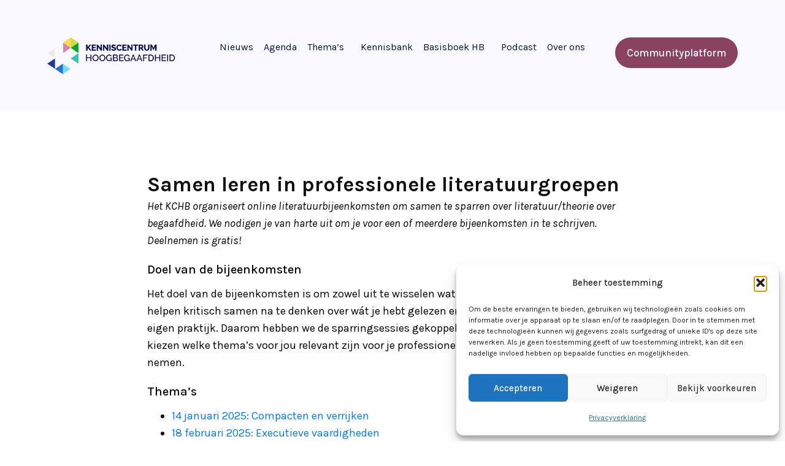

--- FILE ---
content_type: text/html; charset=UTF-8
request_url: https://kenniscentrumhb.nl/samen-leren-in-professionele-literatuurgroepen/
body_size: 21795
content:
<!-- open output: jupiterx_doctype --><!DOCTYPE html><!-- close output: jupiterx_doctype --><html lang="nl-NL" data-markup-id="jupiterx_html"><head  data-markup-id="jupiterx_head">	<meta charset="UTF-8" />
	<meta name="viewport" content="width=device-width, initial-scale=1" />
	<meta name='robots' content='index, follow, max-image-preview:large, max-snippet:-1, max-video-preview:-1' />

	<!-- This site is optimized with the Yoast SEO plugin v26.6 - https://yoast.com/wordpress/plugins/seo/ -->
	<title>Samen leren in professionele literatuurgroepen - Kenniscentrum Hoogbegaafdheid</title>
	<link rel="canonical" href="https://kenniscentrumhb.nl/samen-leren-in-professionele-literatuurgroepen/" />
	<meta property="og:locale" content="nl_NL" />
	<meta property="og:type" content="article" />
	<meta property="og:title" content="Samen leren in professionele literatuurgroepen - Kenniscentrum Hoogbegaafdheid" />
	<meta property="og:description" content="Het KCHB organiseert online literatuurbijeenkomsten om samen te sparren over literatuur/theorie over begaafdheid. We nodigen je van harte uit om je voor een of meerdere bijeenkomsten in te schrijven. Deelnemen [&hellip;]" />
	<meta property="og:url" content="https://kenniscentrumhb.nl/samen-leren-in-professionele-literatuurgroepen/" />
	<meta property="og:site_name" content="Kenniscentrum Hoogbegaafdheid" />
	<meta property="article:published_time" content="2024-07-05T15:28:33+00:00" />
	<meta property="article:modified_time" content="2025-01-08T13:32:58+00:00" />
	<meta property="og:image" content="https://kenniscentrumhb.nl/wp-content/uploads/2024/06/Stockfoto-6-12-jaar-4-scaled.jpg" />
	<meta property="og:image:width" content="2560" />
	<meta property="og:image:height" content="1748" />
	<meta property="og:image:type" content="image/jpeg" />
	<meta name="author" content="Martijn de Graaff" />
	<meta name="twitter:card" content="summary_large_image" />
	<meta name="twitter:label1" content="Geschreven door" />
	<meta name="twitter:data1" content="Martijn de Graaff" />
	<meta name="twitter:label2" content="Geschatte leestijd" />
	<meta name="twitter:data2" content="4 minuten" />
	<script type="application/ld+json" class="yoast-schema-graph">{"@context":"https://schema.org","@graph":[{"@type":"Article","@id":"https://kenniscentrumhb.nl/samen-leren-in-professionele-literatuurgroepen/#article","isPartOf":{"@id":"https://kenniscentrumhb.nl/samen-leren-in-professionele-literatuurgroepen/"},"author":{"name":"Martijn de Graaff","@id":"https://ontwikkeling-kenniscentrumhb.nl/#/schema/person/e92184fc37050c71c7e3c43c5b36ce6c"},"headline":"Samen leren in professionele literatuurgroepen","datePublished":"2024-07-05T15:28:33+00:00","dateModified":"2025-01-08T13:32:58+00:00","mainEntityOfPage":{"@id":"https://kenniscentrumhb.nl/samen-leren-in-professionele-literatuurgroepen/"},"wordCount":632,"commentCount":0,"publisher":{"@id":"https://ontwikkeling-kenniscentrumhb.nl/#organization"},"image":{"@id":"https://kenniscentrumhb.nl/samen-leren-in-professionele-literatuurgroepen/#primaryimage"},"thumbnailUrl":"https://kenniscentrumhb.nl/wp-content/uploads/2024/06/Stockfoto-6-12-jaar-4-scaled.jpg","articleSection":["Uncategorized"],"inLanguage":"nl-NL","potentialAction":[{"@type":"CommentAction","name":"Comment","target":["https://kenniscentrumhb.nl/samen-leren-in-professionele-literatuurgroepen/#respond"]}]},{"@type":"WebPage","@id":"https://kenniscentrumhb.nl/samen-leren-in-professionele-literatuurgroepen/","url":"https://kenniscentrumhb.nl/samen-leren-in-professionele-literatuurgroepen/","name":"Samen leren in professionele literatuurgroepen - Kenniscentrum Hoogbegaafdheid","isPartOf":{"@id":"https://ontwikkeling-kenniscentrumhb.nl/#website"},"primaryImageOfPage":{"@id":"https://kenniscentrumhb.nl/samen-leren-in-professionele-literatuurgroepen/#primaryimage"},"image":{"@id":"https://kenniscentrumhb.nl/samen-leren-in-professionele-literatuurgroepen/#primaryimage"},"thumbnailUrl":"https://kenniscentrumhb.nl/wp-content/uploads/2024/06/Stockfoto-6-12-jaar-4-scaled.jpg","datePublished":"2024-07-05T15:28:33+00:00","dateModified":"2025-01-08T13:32:58+00:00","breadcrumb":{"@id":"https://kenniscentrumhb.nl/samen-leren-in-professionele-literatuurgroepen/#breadcrumb"},"inLanguage":"nl-NL","potentialAction":[{"@type":"ReadAction","target":["https://kenniscentrumhb.nl/samen-leren-in-professionele-literatuurgroepen/"]}]},{"@type":"ImageObject","inLanguage":"nl-NL","@id":"https://kenniscentrumhb.nl/samen-leren-in-professionele-literatuurgroepen/#primaryimage","url":"https://kenniscentrumhb.nl/wp-content/uploads/2024/06/Stockfoto-6-12-jaar-4-scaled.jpg","contentUrl":"https://kenniscentrumhb.nl/wp-content/uploads/2024/06/Stockfoto-6-12-jaar-4-scaled.jpg","width":2560,"height":1748,"caption":"Photos of children who are friends with each other"},{"@type":"BreadcrumbList","@id":"https://kenniscentrumhb.nl/samen-leren-in-professionele-literatuurgroepen/#breadcrumb","itemListElement":[{"@type":"ListItem","position":1,"name":"Home","item":"https://kenniscentrumhb.nl/"},{"@type":"ListItem","position":2,"name":"Samen leren in professionele literatuurgroepen"}]},{"@type":"WebSite","@id":"https://ontwikkeling-kenniscentrumhb.nl/#website","url":"https://ontwikkeling-kenniscentrumhb.nl/","name":"Kenniscentrum Hoogbegaafdheid","description":"","publisher":{"@id":"https://ontwikkeling-kenniscentrumhb.nl/#organization"},"potentialAction":[{"@type":"SearchAction","target":{"@type":"EntryPoint","urlTemplate":"https://ontwikkeling-kenniscentrumhb.nl/?s={search_term_string}"},"query-input":{"@type":"PropertyValueSpecification","valueRequired":true,"valueName":"search_term_string"}}],"inLanguage":"nl-NL"},{"@type":"Organization","@id":"https://ontwikkeling-kenniscentrumhb.nl/#organization","name":"Kenniscentrum Hoogbegaafdheid","url":"https://ontwikkeling-kenniscentrumhb.nl/","logo":{"@type":"ImageObject","inLanguage":"nl-NL","@id":"https://ontwikkeling-kenniscentrumhb.nl/#/schema/logo/image/","url":"https://kenniscentrumhb.nl/wp-content/uploads/2024/04/logo-kenniscentrum-hoogbegaafdheid-highres.png","contentUrl":"https://kenniscentrumhb.nl/wp-content/uploads/2024/04/logo-kenniscentrum-hoogbegaafdheid-highres.png","width":1316,"height":375,"caption":"Kenniscentrum Hoogbegaafdheid"},"image":{"@id":"https://ontwikkeling-kenniscentrumhb.nl/#/schema/logo/image/"},"sameAs":["https://www.linkedin.com/company/kenniscentrum-hoogbegaafdheid/about/"]},{"@type":"Person","@id":"https://ontwikkeling-kenniscentrumhb.nl/#/schema/person/e92184fc37050c71c7e3c43c5b36ce6c","name":"Martijn de Graaff","image":{"@type":"ImageObject","inLanguage":"nl-NL","@id":"https://ontwikkeling-kenniscentrumhb.nl/#/schema/person/image/","url":"https://secure.gravatar.com/avatar/49aa7df6925930f9893e681f409b6430c833b22280beb2da5b73a14ada4e1df5?s=96&d=mm&r=g","contentUrl":"https://secure.gravatar.com/avatar/49aa7df6925930f9893e681f409b6430c833b22280beb2da5b73a14ada4e1df5?s=96&d=mm&r=g","caption":"Martijn de Graaff"},"url":"https://kenniscentrumhb.nl/author/mdegraaff/"}]}</script>
	<!-- / Yoast SEO plugin. -->


<link rel='dns-prefetch' href='//www.googletagmanager.com' />
<link rel="alternate" type="application/rss+xml" title="Kenniscentrum Hoogbegaafdheid &raquo; feed" href="https://kenniscentrumhb.nl/feed/" />
<link rel="alternate" type="application/rss+xml" title="Kenniscentrum Hoogbegaafdheid &raquo; reacties feed" href="https://kenniscentrumhb.nl/comments/feed/" />
<link rel="alternate" type="text/calendar" title="Kenniscentrum Hoogbegaafdheid &raquo; iCal Feed" href="https://kenniscentrumhb.nl/agenda/?ical=1" />
<link rel="alternate" type="application/rss+xml" title="Kenniscentrum Hoogbegaafdheid &raquo; Samen leren in professionele literatuurgroepen reacties feed" href="https://kenniscentrumhb.nl/samen-leren-in-professionele-literatuurgroepen/feed/" />
<link rel="alternate" title="oEmbed (JSON)" type="application/json+oembed" href="https://kenniscentrumhb.nl/wp-json/oembed/1.0/embed?url=https%3A%2F%2Fkenniscentrumhb.nl%2Fsamen-leren-in-professionele-literatuurgroepen%2F" />
<link rel="alternate" title="oEmbed (XML)" type="text/xml+oembed" href="https://kenniscentrumhb.nl/wp-json/oembed/1.0/embed?url=https%3A%2F%2Fkenniscentrumhb.nl%2Fsamen-leren-in-professionele-literatuurgroepen%2F&#038;format=xml" />
<style id='wp-img-auto-sizes-contain-inline-css' type='text/css'>
img:is([sizes=auto i],[sizes^="auto," i]){contain-intrinsic-size:3000px 1500px}
/*# sourceURL=wp-img-auto-sizes-contain-inline-css */
</style>
<style id='wp-emoji-styles-inline-css' type='text/css'>

	img.wp-smiley, img.emoji {
		display: inline !important;
		border: none !important;
		box-shadow: none !important;
		height: 1em !important;
		width: 1em !important;
		margin: 0 0.07em !important;
		vertical-align: -0.1em !important;
		background: none !important;
		padding: 0 !important;
	}
/*# sourceURL=wp-emoji-styles-inline-css */
</style>
<link rel='stylesheet' id='wp-block-library-css' href='https://kenniscentrumhb.nl/wp-includes/css/dist/block-library/style.min.css?ver=6.9' type='text/css' media='all' />
<style id='wp-block-library-theme-inline-css' type='text/css'>
.wp-block-audio :where(figcaption){color:#555;font-size:13px;text-align:center}.is-dark-theme .wp-block-audio :where(figcaption){color:#ffffffa6}.wp-block-audio{margin:0 0 1em}.wp-block-code{border:1px solid #ccc;border-radius:4px;font-family:Menlo,Consolas,monaco,monospace;padding:.8em 1em}.wp-block-embed :where(figcaption){color:#555;font-size:13px;text-align:center}.is-dark-theme .wp-block-embed :where(figcaption){color:#ffffffa6}.wp-block-embed{margin:0 0 1em}.blocks-gallery-caption{color:#555;font-size:13px;text-align:center}.is-dark-theme .blocks-gallery-caption{color:#ffffffa6}:root :where(.wp-block-image figcaption){color:#555;font-size:13px;text-align:center}.is-dark-theme :root :where(.wp-block-image figcaption){color:#ffffffa6}.wp-block-image{margin:0 0 1em}.wp-block-pullquote{border-bottom:4px solid;border-top:4px solid;color:currentColor;margin-bottom:1.75em}.wp-block-pullquote :where(cite),.wp-block-pullquote :where(footer),.wp-block-pullquote__citation{color:currentColor;font-size:.8125em;font-style:normal;text-transform:uppercase}.wp-block-quote{border-left:.25em solid;margin:0 0 1.75em;padding-left:1em}.wp-block-quote cite,.wp-block-quote footer{color:currentColor;font-size:.8125em;font-style:normal;position:relative}.wp-block-quote:where(.has-text-align-right){border-left:none;border-right:.25em solid;padding-left:0;padding-right:1em}.wp-block-quote:where(.has-text-align-center){border:none;padding-left:0}.wp-block-quote.is-large,.wp-block-quote.is-style-large,.wp-block-quote:where(.is-style-plain){border:none}.wp-block-search .wp-block-search__label{font-weight:700}.wp-block-search__button{border:1px solid #ccc;padding:.375em .625em}:where(.wp-block-group.has-background){padding:1.25em 2.375em}.wp-block-separator.has-css-opacity{opacity:.4}.wp-block-separator{border:none;border-bottom:2px solid;margin-left:auto;margin-right:auto}.wp-block-separator.has-alpha-channel-opacity{opacity:1}.wp-block-separator:not(.is-style-wide):not(.is-style-dots){width:100px}.wp-block-separator.has-background:not(.is-style-dots){border-bottom:none;height:1px}.wp-block-separator.has-background:not(.is-style-wide):not(.is-style-dots){height:2px}.wp-block-table{margin:0 0 1em}.wp-block-table td,.wp-block-table th{word-break:normal}.wp-block-table :where(figcaption){color:#555;font-size:13px;text-align:center}.is-dark-theme .wp-block-table :where(figcaption){color:#ffffffa6}.wp-block-video :where(figcaption){color:#555;font-size:13px;text-align:center}.is-dark-theme .wp-block-video :where(figcaption){color:#ffffffa6}.wp-block-video{margin:0 0 1em}:root :where(.wp-block-template-part.has-background){margin-bottom:0;margin-top:0;padding:1.25em 2.375em}
/*# sourceURL=/wp-includes/css/dist/block-library/theme.min.css */
</style>
<style id='classic-theme-styles-inline-css' type='text/css'>
/*! This file is auto-generated */
.wp-block-button__link{color:#fff;background-color:#32373c;border-radius:9999px;box-shadow:none;text-decoration:none;padding:calc(.667em + 2px) calc(1.333em + 2px);font-size:1.125em}.wp-block-file__button{background:#32373c;color:#fff;text-decoration:none}
/*# sourceURL=/wp-includes/css/classic-themes.min.css */
</style>
<link rel='stylesheet' id='jet-engine-frontend-css' href='https://kenniscentrumhb.nl/wp-content/plugins/jet-engine/assets/css/frontend.css?ver=3.8.1.1' type='text/css' media='all' />
<style id='global-styles-inline-css' type='text/css'>
:root{--wp--preset--aspect-ratio--square: 1;--wp--preset--aspect-ratio--4-3: 4/3;--wp--preset--aspect-ratio--3-4: 3/4;--wp--preset--aspect-ratio--3-2: 3/2;--wp--preset--aspect-ratio--2-3: 2/3;--wp--preset--aspect-ratio--16-9: 16/9;--wp--preset--aspect-ratio--9-16: 9/16;--wp--preset--color--black: #000000;--wp--preset--color--cyan-bluish-gray: #abb8c3;--wp--preset--color--white: #ffffff;--wp--preset--color--pale-pink: #f78da7;--wp--preset--color--vivid-red: #cf2e2e;--wp--preset--color--luminous-vivid-orange: #ff6900;--wp--preset--color--luminous-vivid-amber: #fcb900;--wp--preset--color--light-green-cyan: #7bdcb5;--wp--preset--color--vivid-green-cyan: #00d084;--wp--preset--color--pale-cyan-blue: #8ed1fc;--wp--preset--color--vivid-cyan-blue: #0693e3;--wp--preset--color--vivid-purple: #9b51e0;--wp--preset--gradient--vivid-cyan-blue-to-vivid-purple: linear-gradient(135deg,rgb(6,147,227) 0%,rgb(155,81,224) 100%);--wp--preset--gradient--light-green-cyan-to-vivid-green-cyan: linear-gradient(135deg,rgb(122,220,180) 0%,rgb(0,208,130) 100%);--wp--preset--gradient--luminous-vivid-amber-to-luminous-vivid-orange: linear-gradient(135deg,rgb(252,185,0) 0%,rgb(255,105,0) 100%);--wp--preset--gradient--luminous-vivid-orange-to-vivid-red: linear-gradient(135deg,rgb(255,105,0) 0%,rgb(207,46,46) 100%);--wp--preset--gradient--very-light-gray-to-cyan-bluish-gray: linear-gradient(135deg,rgb(238,238,238) 0%,rgb(169,184,195) 100%);--wp--preset--gradient--cool-to-warm-spectrum: linear-gradient(135deg,rgb(74,234,220) 0%,rgb(151,120,209) 20%,rgb(207,42,186) 40%,rgb(238,44,130) 60%,rgb(251,105,98) 80%,rgb(254,248,76) 100%);--wp--preset--gradient--blush-light-purple: linear-gradient(135deg,rgb(255,206,236) 0%,rgb(152,150,240) 100%);--wp--preset--gradient--blush-bordeaux: linear-gradient(135deg,rgb(254,205,165) 0%,rgb(254,45,45) 50%,rgb(107,0,62) 100%);--wp--preset--gradient--luminous-dusk: linear-gradient(135deg,rgb(255,203,112) 0%,rgb(199,81,192) 50%,rgb(65,88,208) 100%);--wp--preset--gradient--pale-ocean: linear-gradient(135deg,rgb(255,245,203) 0%,rgb(182,227,212) 50%,rgb(51,167,181) 100%);--wp--preset--gradient--electric-grass: linear-gradient(135deg,rgb(202,248,128) 0%,rgb(113,206,126) 100%);--wp--preset--gradient--midnight: linear-gradient(135deg,rgb(2,3,129) 0%,rgb(40,116,252) 100%);--wp--preset--font-size--small: 13px;--wp--preset--font-size--medium: 20px;--wp--preset--font-size--large: 36px;--wp--preset--font-size--x-large: 42px;--wp--preset--spacing--20: 0.44rem;--wp--preset--spacing--30: 0.67rem;--wp--preset--spacing--40: 1rem;--wp--preset--spacing--50: 1.5rem;--wp--preset--spacing--60: 2.25rem;--wp--preset--spacing--70: 3.38rem;--wp--preset--spacing--80: 5.06rem;--wp--preset--shadow--natural: 6px 6px 9px rgba(0, 0, 0, 0.2);--wp--preset--shadow--deep: 12px 12px 50px rgba(0, 0, 0, 0.4);--wp--preset--shadow--sharp: 6px 6px 0px rgba(0, 0, 0, 0.2);--wp--preset--shadow--outlined: 6px 6px 0px -3px rgb(255, 255, 255), 6px 6px rgb(0, 0, 0);--wp--preset--shadow--crisp: 6px 6px 0px rgb(0, 0, 0);}:where(.is-layout-flex){gap: 0.5em;}:where(.is-layout-grid){gap: 0.5em;}body .is-layout-flex{display: flex;}.is-layout-flex{flex-wrap: wrap;align-items: center;}.is-layout-flex > :is(*, div){margin: 0;}body .is-layout-grid{display: grid;}.is-layout-grid > :is(*, div){margin: 0;}:where(.wp-block-columns.is-layout-flex){gap: 2em;}:where(.wp-block-columns.is-layout-grid){gap: 2em;}:where(.wp-block-post-template.is-layout-flex){gap: 1.25em;}:where(.wp-block-post-template.is-layout-grid){gap: 1.25em;}.has-black-color{color: var(--wp--preset--color--black) !important;}.has-cyan-bluish-gray-color{color: var(--wp--preset--color--cyan-bluish-gray) !important;}.has-white-color{color: var(--wp--preset--color--white) !important;}.has-pale-pink-color{color: var(--wp--preset--color--pale-pink) !important;}.has-vivid-red-color{color: var(--wp--preset--color--vivid-red) !important;}.has-luminous-vivid-orange-color{color: var(--wp--preset--color--luminous-vivid-orange) !important;}.has-luminous-vivid-amber-color{color: var(--wp--preset--color--luminous-vivid-amber) !important;}.has-light-green-cyan-color{color: var(--wp--preset--color--light-green-cyan) !important;}.has-vivid-green-cyan-color{color: var(--wp--preset--color--vivid-green-cyan) !important;}.has-pale-cyan-blue-color{color: var(--wp--preset--color--pale-cyan-blue) !important;}.has-vivid-cyan-blue-color{color: var(--wp--preset--color--vivid-cyan-blue) !important;}.has-vivid-purple-color{color: var(--wp--preset--color--vivid-purple) !important;}.has-black-background-color{background-color: var(--wp--preset--color--black) !important;}.has-cyan-bluish-gray-background-color{background-color: var(--wp--preset--color--cyan-bluish-gray) !important;}.has-white-background-color{background-color: var(--wp--preset--color--white) !important;}.has-pale-pink-background-color{background-color: var(--wp--preset--color--pale-pink) !important;}.has-vivid-red-background-color{background-color: var(--wp--preset--color--vivid-red) !important;}.has-luminous-vivid-orange-background-color{background-color: var(--wp--preset--color--luminous-vivid-orange) !important;}.has-luminous-vivid-amber-background-color{background-color: var(--wp--preset--color--luminous-vivid-amber) !important;}.has-light-green-cyan-background-color{background-color: var(--wp--preset--color--light-green-cyan) !important;}.has-vivid-green-cyan-background-color{background-color: var(--wp--preset--color--vivid-green-cyan) !important;}.has-pale-cyan-blue-background-color{background-color: var(--wp--preset--color--pale-cyan-blue) !important;}.has-vivid-cyan-blue-background-color{background-color: var(--wp--preset--color--vivid-cyan-blue) !important;}.has-vivid-purple-background-color{background-color: var(--wp--preset--color--vivid-purple) !important;}.has-black-border-color{border-color: var(--wp--preset--color--black) !important;}.has-cyan-bluish-gray-border-color{border-color: var(--wp--preset--color--cyan-bluish-gray) !important;}.has-white-border-color{border-color: var(--wp--preset--color--white) !important;}.has-pale-pink-border-color{border-color: var(--wp--preset--color--pale-pink) !important;}.has-vivid-red-border-color{border-color: var(--wp--preset--color--vivid-red) !important;}.has-luminous-vivid-orange-border-color{border-color: var(--wp--preset--color--luminous-vivid-orange) !important;}.has-luminous-vivid-amber-border-color{border-color: var(--wp--preset--color--luminous-vivid-amber) !important;}.has-light-green-cyan-border-color{border-color: var(--wp--preset--color--light-green-cyan) !important;}.has-vivid-green-cyan-border-color{border-color: var(--wp--preset--color--vivid-green-cyan) !important;}.has-pale-cyan-blue-border-color{border-color: var(--wp--preset--color--pale-cyan-blue) !important;}.has-vivid-cyan-blue-border-color{border-color: var(--wp--preset--color--vivid-cyan-blue) !important;}.has-vivid-purple-border-color{border-color: var(--wp--preset--color--vivid-purple) !important;}.has-vivid-cyan-blue-to-vivid-purple-gradient-background{background: var(--wp--preset--gradient--vivid-cyan-blue-to-vivid-purple) !important;}.has-light-green-cyan-to-vivid-green-cyan-gradient-background{background: var(--wp--preset--gradient--light-green-cyan-to-vivid-green-cyan) !important;}.has-luminous-vivid-amber-to-luminous-vivid-orange-gradient-background{background: var(--wp--preset--gradient--luminous-vivid-amber-to-luminous-vivid-orange) !important;}.has-luminous-vivid-orange-to-vivid-red-gradient-background{background: var(--wp--preset--gradient--luminous-vivid-orange-to-vivid-red) !important;}.has-very-light-gray-to-cyan-bluish-gray-gradient-background{background: var(--wp--preset--gradient--very-light-gray-to-cyan-bluish-gray) !important;}.has-cool-to-warm-spectrum-gradient-background{background: var(--wp--preset--gradient--cool-to-warm-spectrum) !important;}.has-blush-light-purple-gradient-background{background: var(--wp--preset--gradient--blush-light-purple) !important;}.has-blush-bordeaux-gradient-background{background: var(--wp--preset--gradient--blush-bordeaux) !important;}.has-luminous-dusk-gradient-background{background: var(--wp--preset--gradient--luminous-dusk) !important;}.has-pale-ocean-gradient-background{background: var(--wp--preset--gradient--pale-ocean) !important;}.has-electric-grass-gradient-background{background: var(--wp--preset--gradient--electric-grass) !important;}.has-midnight-gradient-background{background: var(--wp--preset--gradient--midnight) !important;}.has-small-font-size{font-size: var(--wp--preset--font-size--small) !important;}.has-medium-font-size{font-size: var(--wp--preset--font-size--medium) !important;}.has-large-font-size{font-size: var(--wp--preset--font-size--large) !important;}.has-x-large-font-size{font-size: var(--wp--preset--font-size--x-large) !important;}
:where(.wp-block-post-template.is-layout-flex){gap: 1.25em;}:where(.wp-block-post-template.is-layout-grid){gap: 1.25em;}
:where(.wp-block-term-template.is-layout-flex){gap: 1.25em;}:where(.wp-block-term-template.is-layout-grid){gap: 1.25em;}
:where(.wp-block-columns.is-layout-flex){gap: 2em;}:where(.wp-block-columns.is-layout-grid){gap: 2em;}
:root :where(.wp-block-pullquote){font-size: 1.5em;line-height: 1.6;}
/*# sourceURL=global-styles-inline-css */
</style>
<link rel='stylesheet' id='tribe-events-v2-single-skeleton-css' href='https://kenniscentrumhb.nl/wp-content/plugins/the-events-calendar/build/css/tribe-events-single-skeleton.css?ver=6.15.13' type='text/css' media='all' />
<link rel='stylesheet' id='tribe-events-v2-single-skeleton-full-css' href='https://kenniscentrumhb.nl/wp-content/plugins/the-events-calendar/build/css/tribe-events-single-full.css?ver=6.15.13' type='text/css' media='all' />
<link rel='stylesheet' id='tec-events-elementor-widgets-base-styles-css' href='https://kenniscentrumhb.nl/wp-content/plugins/the-events-calendar/build/css/integrations/plugins/elementor/widgets/widget-base.css?ver=6.15.13' type='text/css' media='all' />
<link rel='stylesheet' id='cmplz-general-css' href='https://kenniscentrumhb.nl/wp-content/plugins/complianz-gdpr/assets/css/cookieblocker.min.css?ver=1766395457' type='text/css' media='all' />
<link rel='stylesheet' id='jupiterx-popups-animation-css' href='https://kenniscentrumhb.nl/wp-content/plugins/jupiterx-core/includes/extensions/raven/assets/lib/animate/animate.min.css?ver=4.13.0' type='text/css' media='all' />
<link rel='stylesheet' id='jupiterx-css' href='https://kenniscentrumhb.nl/wp-content/uploads/jupiterx/compiler/jupiterx/style.css?ver=1bec1e8' type='text/css' media='all' />
<link rel='stylesheet' id='jupiterx-elements-dynamic-styles-css' href='https://kenniscentrumhb.nl/wp-content/uploads/jupiterx/compiler/jupiterx-elements-dynamic-styles/style.css?ver=d16a9da' type='text/css' media='all' />
<link rel='stylesheet' id='elementor-frontend-css' href='https://kenniscentrumhb.nl/wp-content/plugins/elementor/assets/css/frontend.min.css?ver=3.33.6' type='text/css' media='all' />
<link rel='stylesheet' id='font-awesome-css' href='https://kenniscentrumhb.nl/wp-content/plugins/elementor/assets/lib/font-awesome/css/font-awesome.min.css?ver=4.7.0' type='text/css' media='all' />
<link rel='stylesheet' id='jupiterx-core-raven-frontend-css' href='https://kenniscentrumhb.nl/wp-content/plugins/jupiterx-core/includes/extensions/raven/assets/css/frontend.min.css?ver=6.9' type='text/css' media='all' />
<style id='jupiterx-core-raven-frontend-inline-css' type='text/css'>
.jupiterx-main-content{ padding: 0px } .jupiterx-main-content > .container { max-width: inherit; padding: 0px }.jupiterx-layout-builder-template > .row { margin: 0; } .jupiterx-layout-builder-template > .row > #jupiterx-primary { padding: 0; }
/*# sourceURL=jupiterx-core-raven-frontend-inline-css */
</style>
<link rel='stylesheet' id='elementor-post-1716-css' href='https://kenniscentrumhb.nl/wp-content/uploads/elementor/css/post-1716.css?ver=1768290615' type='text/css' media='all' />
<link rel='stylesheet' id='jet-tabs-frontend-css' href='https://kenniscentrumhb.nl/wp-content/plugins/jet-tabs/assets/css/jet-tabs-frontend.css?ver=2.2.12.1' type='text/css' media='all' />
<link rel='stylesheet' id='swiper-css' href='https://kenniscentrumhb.nl/wp-content/plugins/elementor/assets/lib/swiper/v8/css/swiper.min.css?ver=8.4.5' type='text/css' media='all' />
<link rel='stylesheet' id='flatpickr-css' href='https://kenniscentrumhb.nl/wp-content/plugins/elementor/assets/lib/flatpickr/flatpickr.min.css?ver=4.6.13' type='text/css' media='all' />
<link rel='stylesheet' id='elementor-post-149-css' href='https://kenniscentrumhb.nl/wp-content/uploads/elementor/css/post-149.css?ver=1768290616' type='text/css' media='all' />
<link rel='stylesheet' id='elementor-post-478-css' href='https://kenniscentrumhb.nl/wp-content/uploads/elementor/css/post-478.css?ver=1768290616' type='text/css' media='all' />
<link rel='stylesheet' id='elementor-post-211-css' href='https://kenniscentrumhb.nl/wp-content/uploads/elementor/css/post-211.css?ver=1768290616' type='text/css' media='all' />
<link rel='stylesheet' id='elementor-gf-local-karla-css' href='https://kenniscentrumhb.nl/wp-content/uploads/elementor/google-fonts/css/karla.css?ver=1742289842' type='text/css' media='all' />
<script type="text/javascript" src="https://kenniscentrumhb.nl/wp-includes/js/jquery/jquery.min.js?ver=3.7.1" id="jquery-core-js"></script>
<script type="text/javascript" src="https://kenniscentrumhb.nl/wp-includes/js/jquery/jquery-migrate.min.js?ver=3.4.1" id="jquery-migrate-js"></script>
<script type="text/javascript" src="https://kenniscentrumhb.nl/wp-content/themes/jupiterx/lib/admin/assets/lib/webfont/webfont.min.js?ver=1.6.26" id="jupiterx-webfont-js"></script>
<script type="text/javascript" id="jupiterx-webfont-js-after">
/* <![CDATA[ */
WebFont.load({
				google: {
					families: ['Karla:100,200,300,400,500,600,700,800,900,100italic,200italic,300italic,400italic,500italic,600italic,700italic,800italic,900italic','Poppins:100,200,300,400,500,600,700,800,900,100italic,200italic,300italic,400italic,500italic,600italic,700italic,800italic,900italic']
				}
			});
//# sourceURL=jupiterx-webfont-js-after
/* ]]> */
</script>
<script type="text/javascript" src="https://kenniscentrumhb.nl/wp-content/themes/jupiterx/lib/assets/dist/js/utils.min.js?ver=4.13.0" id="jupiterx-utils-js"></script>

<!-- Google tag (gtag.js) snippet toegevoegd door Site Kit -->
<!-- Google Analytics snippet toegevoegd door Site Kit -->
<script type="text/javascript" src="https://www.googletagmanager.com/gtag/js?id=GT-TNC478WN" id="google_gtagjs-js" async></script>
<script type="text/javascript" id="google_gtagjs-js-after">
/* <![CDATA[ */
window.dataLayer = window.dataLayer || [];function gtag(){dataLayer.push(arguments);}
gtag("set","linker",{"domains":["kenniscentrumhb.nl"]});
gtag("js", new Date());
gtag("set", "developer_id.dZTNiMT", true);
gtag("config", "GT-TNC478WN");
//# sourceURL=google_gtagjs-js-after
/* ]]> */
</script>
<link rel="https://api.w.org/" href="https://kenniscentrumhb.nl/wp-json/" /><link rel="alternate" title="JSON" type="application/json" href="https://kenniscentrumhb.nl/wp-json/wp/v2/posts/3150" /><link rel="EditURI" type="application/rsd+xml" title="RSD" href="https://kenniscentrumhb.nl/xmlrpc.php?rsd" />
<meta name="generator" content="WordPress 6.9" />
<link rel='shortlink' href='https://kenniscentrumhb.nl/?p=3150' />
<meta name="generator" content="Site Kit by Google 1.168.0" /><meta name="tec-api-version" content="v1"><meta name="tec-api-origin" content="https://kenniscentrumhb.nl"><link rel="alternate" href="https://kenniscentrumhb.nl/wp-json/tribe/events/v1/" />			<style>.cmplz-hidden {
					display: none !important;
				}</style><meta name="generator" content="Elementor 3.33.6; features: e_font_icon_svg, additional_custom_breakpoints; settings: css_print_method-external, google_font-enabled, font_display-auto">
			<style>
				.e-con.e-parent:nth-of-type(n+4):not(.e-lazyloaded):not(.e-no-lazyload),
				.e-con.e-parent:nth-of-type(n+4):not(.e-lazyloaded):not(.e-no-lazyload) * {
					background-image: none !important;
				}
				@media screen and (max-height: 1024px) {
					.e-con.e-parent:nth-of-type(n+3):not(.e-lazyloaded):not(.e-no-lazyload),
					.e-con.e-parent:nth-of-type(n+3):not(.e-lazyloaded):not(.e-no-lazyload) * {
						background-image: none !important;
					}
				}
				@media screen and (max-height: 640px) {
					.e-con.e-parent:nth-of-type(n+2):not(.e-lazyloaded):not(.e-no-lazyload),
					.e-con.e-parent:nth-of-type(n+2):not(.e-lazyloaded):not(.e-no-lazyload) * {
						background-image: none !important;
					}
				}
			</style>
					<link rel="pingback" href="https://kenniscentrumhb.nl/xmlrpc.php">
		<link rel="icon" href="https://kenniscentrumhb.nl/wp-content/uploads/2024/04/favicon-150x150.png" sizes="32x32" />
<link rel="icon" href="https://kenniscentrumhb.nl/wp-content/uploads/2024/04/favicon-300x300.png" sizes="192x192" />
<link rel="apple-touch-icon" href="https://kenniscentrumhb.nl/wp-content/uploads/2024/04/favicon-300x300.png" />
<meta name="msapplication-TileImage" content="https://kenniscentrumhb.nl/wp-content/uploads/2024/04/favicon-300x300.png" />
		<style type="text/css" id="wp-custom-css">
			.single-tribe_events .tribe-events-before-html {
display: none;
}

h1.tribe-events-single-event-title {font-size: 36px;}

h2.tribe-event-date-start {font-size: 18px;}

.raven-post-author-spotlight { 
	visibility: hidden;
}

.jet-listing-dynamic-terms__link {  pointer-events: none;
	line-height: 16px;
  text-decoration: none;
  color: inherit; /* optioneel, voorkomt dat de linkkleur zichtbaar is */}		</style>
		</head><body data-cmplz=1 class="wp-singular post-template-default single single-post postid-3150 single-format-standard wp-theme-jupiterx no-js tribe-no-js elementor-default elementor-kit-1716 jupiterx-post-template- jupiterx-header-sticky jupiterx-header-mobile-behavior-off" itemscope="itemscope" itemtype="http://schema.org/WebPage" data-markup-id="jupiterx_body"><a class="jupiterx-a11y jupiterx-a11y-skip-navigation-link" href="#jupiterx-main" data-markup-id="jupiterx_a11y_skip_navigation_link">Skip to content</a><div class="jupiterx-site" data-markup-id="jupiterx_site"><header class="jupiterx-header jupiterx-header-custom jupiterx-header-sticky-custom" data-jupiterx-settings="{&quot;breakpoint&quot;:&quot;767.98&quot;,&quot;template&quot;:&quot;149&quot;,&quot;stickyTemplate&quot;:&quot;478&quot;,&quot;behavior&quot;:&quot;sticky&quot;,&quot;offset&quot;:&quot;500&quot;}" role="banner" itemscope="itemscope" itemtype="http://schema.org/WPHeader" data-markup-id="jupiterx_header"><!-- open output: jupiterx_custom_header_template -->		<div data-elementor-type="header" data-elementor-id="149" class="elementor elementor-149">
				<div class="elementor-element elementor-element-4176529 e-flex e-con-boxed e-con e-parent" data-id="4176529" data-element_type="container" data-settings="{&quot;jet_parallax_layout_list&quot;:[{&quot;_id&quot;:&quot;c194f18&quot;,&quot;jet_parallax_layout_image&quot;:{&quot;url&quot;:&quot;&quot;,&quot;id&quot;:&quot;&quot;,&quot;size&quot;:&quot;&quot;},&quot;jet_parallax_layout_image_tablet&quot;:{&quot;url&quot;:&quot;&quot;,&quot;id&quot;:&quot;&quot;,&quot;size&quot;:&quot;&quot;},&quot;jet_parallax_layout_image_mobile&quot;:{&quot;url&quot;:&quot;&quot;,&quot;id&quot;:&quot;&quot;,&quot;size&quot;:&quot;&quot;},&quot;jet_parallax_layout_speed&quot;:{&quot;unit&quot;:&quot;%&quot;,&quot;size&quot;:50,&quot;sizes&quot;:[]},&quot;jet_parallax_layout_type&quot;:&quot;scroll&quot;,&quot;jet_parallax_layout_direction&quot;:&quot;1&quot;,&quot;jet_parallax_layout_fx_direction&quot;:null,&quot;jet_parallax_layout_z_index&quot;:&quot;&quot;,&quot;jet_parallax_layout_bg_x&quot;:50,&quot;jet_parallax_layout_bg_x_tablet&quot;:&quot;&quot;,&quot;jet_parallax_layout_bg_x_mobile&quot;:&quot;&quot;,&quot;jet_parallax_layout_bg_y&quot;:50,&quot;jet_parallax_layout_bg_y_tablet&quot;:&quot;&quot;,&quot;jet_parallax_layout_bg_y_mobile&quot;:&quot;&quot;,&quot;jet_parallax_layout_bg_size&quot;:&quot;auto&quot;,&quot;jet_parallax_layout_bg_size_tablet&quot;:&quot;&quot;,&quot;jet_parallax_layout_bg_size_mobile&quot;:&quot;&quot;,&quot;jet_parallax_layout_animation_prop&quot;:&quot;transform&quot;,&quot;jet_parallax_layout_on&quot;:[&quot;desktop&quot;,&quot;tablet&quot;]}],&quot;background_background&quot;:&quot;classic&quot;}">
					<div class="e-con-inner">
		<div class="elementor-element elementor-element-94440b5 e-con-full e-flex e-con e-child" data-id="94440b5" data-element_type="container" data-settings="{&quot;jet_parallax_layout_list&quot;:[]}">
				<div class="elementor-element elementor-element-b8e124d elementor-widget elementor-widget-raven-site-logo" data-id="b8e124d" data-element_type="widget" data-widget_type="raven-site-logo.default">
				<div class="elementor-widget-container">
							<div class="raven-widget-wrapper">
			<div class="raven-site-logo raven-site-logo-customizer">
									<a class="raven-site-logo-link" href="https://kenniscentrumhb.nl">
								<picture><img srcset="https://kenniscentrumhb.nl/wp-content/uploads/2024/04/logo-kenniscentrum-hoogbegaafdheid.png 1x, https://kenniscentrumhb.nl/wp-content/uploads/2024/04/logo-kenniscentrum-hoogbegaafdheid-highres.png 2x" src="https://kenniscentrumhb.nl/wp-content/uploads/2024/04/logo-kenniscentrum-hoogbegaafdheid.png" alt="Kenniscentrum Hoogbegaafdheid" data-no-lazy="1" /></picture>									</a>
							</div>
		</div>
						</div>
				</div>
				</div>
		<div class="elementor-element elementor-element-18c8006 e-con-full e-flex e-con e-child" data-id="18c8006" data-element_type="container" data-settings="{&quot;jet_parallax_layout_list&quot;:[]}">
				<div class="elementor-element elementor-element-d6e7f2e raven-nav-menu-align-right raven-mobile-nav-menu-align-right raven-breakpoint-tablet raven-tablet-nav-menu-align-right elementor-widget elementor-widget-raven-nav-menu" data-id="d6e7f2e" data-element_type="widget" data-settings="{&quot;mobile_layout&quot;:&quot;full-screen&quot;,&quot;submenu_space_between&quot;:{&quot;unit&quot;:&quot;px&quot;,&quot;size&quot;:5,&quot;sizes&quot;:[]},&quot;submenu_icon&quot;:&quot;&lt;svg 0=\&quot;fas fa-chevron-down\&quot; class=\&quot;e-font-icon-svg e-fas-chevron-down\&quot;&gt;\n\t\t\t\t\t&lt;use xlink:href=\&quot;#fas-chevron-down\&quot;&gt;\n\t\t\t\t\t\t&lt;symbol id=\&quot;fas-chevron-down\&quot; viewBox=\&quot;0 0 448 512\&quot;&gt;\n\t\t\t\t\t\t\t&lt;path d=\&quot;M207.029 381.476L12.686 187.132c-9.373-9.373-9.373-24.569 0-33.941l22.667-22.667c9.357-9.357 24.522-9.375 33.901-.04L224 284.505l154.745-154.021c9.379-9.335 24.544-9.317 33.901.04l22.667 22.667c9.373 9.373 9.373 24.569 0 33.941L240.971 381.476c-9.373 9.372-24.569 9.372-33.942 0z\&quot;&gt;&lt;\/path&gt;\n\t\t\t\t\t\t&lt;\/symbol&gt;\n\t\t\t\t\t&lt;\/use&gt;\n\t\t\t\t&lt;\/svg&gt;&quot;,&quot;submenu_opening_position&quot;:&quot;bottom&quot;,&quot;mobile_menu_item_full_width&quot;:&quot;no&quot;}" data-widget_type="raven-nav-menu.default">
				<div class="elementor-widget-container">
							<nav class="raven-nav-menu-main raven-nav-menu-horizontal raven-nav-menu-tablet- raven-nav-menu-mobile- raven-nav-icons-hidden-tablet raven-nav-icons-hidden-mobile">
			<ul id="menu-d6e7f2e" class="raven-nav-menu"><li class="menu-item menu-item-type-post_type menu-item-object-page menu-item-1869"><a href="https://kenniscentrumhb.nl/nieuws/" class="raven-menu-item raven-link-item ">Nieuws</a></li>
<li class="menu-item menu-item-type-custom menu-item-object-custom menu-item-2077"><a href="/agenda/" class="raven-menu-item raven-link-item ">Agenda</a></li>
<li class="menu-item menu-item-type-post_type menu-item-object-page menu-item-has-children menu-item-3718"><a href="https://kenniscentrumhb.nl/themas/" class="raven-menu-item raven-link-item ">Thema’s</a>
<ul class="0 sub-menu raven-submenu">
	<li class="menu-item menu-item-type-post_type menu-item-object-page menu-item-4530"><a href="https://kenniscentrumhb.nl/thema-creativiteit/" class="raven-submenu-item raven-link-item ">Creativiteit</a></li>
	<li class="menu-item menu-item-type-post_type menu-item-object-page menu-item-4601"><a href="https://kenniscentrumhb.nl/thema-differentiatie/" class="raven-submenu-item raven-link-item ">Differentiatie</a></li>
	<li class="menu-item menu-item-type-post_type menu-item-object-page menu-item-4660"><a href="https://kenniscentrumhb.nl/thema-dubbel-bijzonder/" class="raven-submenu-item raven-link-item ">Dubbel bijzonder</a></li>
	<li class="menu-item menu-item-type-post_type menu-item-object-page menu-item-4741"><a href="https://kenniscentrumhb.nl/thema-het-jonge-kind/" class="raven-submenu-item raven-link-item ">Het jonge kind</a></li>
	<li class="menu-item menu-item-type-post_type menu-item-object-page menu-item-4836"><a href="https://kenniscentrumhb.nl/thema-hoogbegaafdheid-in-het-vo/" class="raven-submenu-item raven-link-item ">Hoogbegaafdheid in het VO</a></li>
	<li class="menu-item menu-item-type-post_type menu-item-object-page menu-item-4942"><a href="https://kenniscentrumhb.nl/thema-kansengelijkheid/" class="raven-submenu-item raven-link-item ">Kansengelijkheid</a></li>
	<li class="menu-item menu-item-type-post_type menu-item-object-page menu-item-4989"><a href="https://kenniscentrumhb.nl/thema-onderpresteren/" class="raven-submenu-item raven-link-item ">Onderpresteren</a></li>
	<li class="menu-item menu-item-type-post_type menu-item-object-page menu-item-5063"><a href="https://kenniscentrumhb.nl/thema-ouders/" class="raven-submenu-item raven-link-item ">Ouders</a></li>
	<li class="menu-item menu-item-type-post_type menu-item-object-page menu-item-5213"><a href="https://kenniscentrumhb.nl/thema-peergrouponderwijs/" class="raven-submenu-item raven-link-item ">Peergrouponderwijs</a></li>
	<li class="menu-item menu-item-type-post_type menu-item-object-page menu-item-5276"><a href="https://kenniscentrumhb.nl/thema-schooluitval/" class="raven-submenu-item raven-link-item ">Schooluitval</a></li>
	<li class="menu-item menu-item-type-post_type menu-item-object-page menu-item-5280"><a href="https://kenniscentrumhb.nl/thema-signaleren-en-identificeren/" class="raven-submenu-item raven-link-item ">Signaleren en identificeren</a></li>
	<li class="menu-item menu-item-type-post_type menu-item-object-page menu-item-5847"><a href="https://kenniscentrumhb.nl/thema-slimme-meisjes/" class="raven-submenu-item raven-link-item ">Slimme meisjes</a></li>
	<li class="menu-item menu-item-type-post_type menu-item-object-page menu-item-5351"><a href="https://kenniscentrumhb.nl/thema-slimme-peuters/" class="raven-submenu-item raven-link-item ">Slimme Peuters</a></li>
	<li class="menu-item menu-item-type-post_type menu-item-object-page menu-item-5405"><a href="https://kenniscentrumhb.nl/thema-sociaal-emotionele-ontwikkeling/" class="raven-submenu-item raven-link-item ">Sociale en emotionele ontwikkeling</a></li>
	<li class="menu-item menu-item-type-post_type menu-item-object-page menu-item-5284"><a href="https://kenniscentrumhb.nl/thema-versnellen/" class="raven-submenu-item raven-link-item ">Versnellen</a></li>
</ul>
</li>
<li class="menu-item menu-item-type-post_type menu-item-object-page menu-item-154"><a href="https://kenniscentrumhb.nl/kennisbank/" class="raven-menu-item raven-link-item ">Kennisbank</a></li>
<li class="menu-item menu-item-type-post_type menu-item-object-page menu-item-has-children menu-item-5925"><a href="https://kenniscentrumhb.nl/basisboek/" class="raven-menu-item raven-link-item ">Basisboek HB</a>
<ul class="0 sub-menu raven-submenu">
	<li class="menu-item menu-item-type-post_type menu-item-object-page menu-item-7508"><a href="https://kenniscentrumhb.nl/thema-concepten/" class="raven-submenu-item raven-link-item ">Thema Concepten van begaafdheid</a></li>
	<li class="menu-item menu-item-type-post_type menu-item-object-page menu-item-7507"><a href="https://kenniscentrumhb.nl/thema-zien/" class="raven-submenu-item raven-link-item ">Thema Het zien van educatieve behoeften</a></li>
	<li class="menu-item menu-item-type-post_type menu-item-object-page menu-item-7506"><a href="https://kenniscentrumhb.nl/thema-inspelen/" class="raven-submenu-item raven-link-item ">Thema Inspelen op educatieve behoeften</a></li>
	<li class="menu-item menu-item-type-post_type menu-item-object-page menu-item-7505"><a href="https://kenniscentrumhb.nl/thema-organiseren/" class="raven-submenu-item raven-link-item ">Thema Haalbaar organiseren</a></li>
	<li class="menu-item menu-item-type-post_type menu-item-object-page menu-item-7504"><a href="https://kenniscentrumhb.nl/thema-monitoren/" class="raven-submenu-item raven-link-item ">Thema Monitoren van ontwikkeling</a></li>
</ul>
</li>
<li class="menu-item menu-item-type-post_type menu-item-object-page menu-item-7434"><a href="https://kenniscentrumhb.nl/podcast/" class="raven-menu-item raven-link-item ">Podcast</a></li>
<li class="menu-item menu-item-type-post_type menu-item-object-page menu-item-has-children menu-item-2135"><a href="https://kenniscentrumhb.nl/over-ons/" class="raven-menu-item raven-link-item ">Over ons</a>
<ul class="0 sub-menu raven-submenu">
	<li class="menu-item menu-item-type-post_type menu-item-object-page menu-item-1885"><a href="https://kenniscentrumhb.nl/contact/" class="raven-submenu-item raven-link-item ">Contact</a></li>
</ul>
</li>
</ul>		</nav>

		<div class="raven-nav-menu-toggle">

						<div class="raven-nav-menu-toggle-button ">
								<span class="fa fa-bars"></span>
								</div>

		</div>
		<nav class="raven-nav-icons-hidden-tablet raven-nav-icons-hidden-mobile raven-nav-menu-mobile raven-nav-menu-full-screen">
										<div class="raven-nav-menu-close-button">
					<span class="raven-nav-menu-close-icon">&times;</span>
				</div>
						<div class="raven-container">
				<ul id="menu-mobile-d6e7f2e" class="raven-nav-menu"><li class="menu-item menu-item-type-post_type menu-item-object-page menu-item-1869"><a href="https://kenniscentrumhb.nl/nieuws/" class="raven-menu-item raven-link-item ">Nieuws</a></li>
<li class="menu-item menu-item-type-custom menu-item-object-custom menu-item-2077"><a href="/agenda/" class="raven-menu-item raven-link-item ">Agenda</a></li>
<li class="menu-item menu-item-type-post_type menu-item-object-page menu-item-has-children menu-item-3718"><a href="https://kenniscentrumhb.nl/themas/" class="raven-menu-item raven-link-item ">Thema’s</a>
<ul class="0 sub-menu raven-submenu">
	<li class="menu-item menu-item-type-post_type menu-item-object-page menu-item-4530"><a href="https://kenniscentrumhb.nl/thema-creativiteit/" class="raven-submenu-item raven-link-item ">Creativiteit</a></li>
	<li class="menu-item menu-item-type-post_type menu-item-object-page menu-item-4601"><a href="https://kenniscentrumhb.nl/thema-differentiatie/" class="raven-submenu-item raven-link-item ">Differentiatie</a></li>
	<li class="menu-item menu-item-type-post_type menu-item-object-page menu-item-4660"><a href="https://kenniscentrumhb.nl/thema-dubbel-bijzonder/" class="raven-submenu-item raven-link-item ">Dubbel bijzonder</a></li>
	<li class="menu-item menu-item-type-post_type menu-item-object-page menu-item-4741"><a href="https://kenniscentrumhb.nl/thema-het-jonge-kind/" class="raven-submenu-item raven-link-item ">Het jonge kind</a></li>
	<li class="menu-item menu-item-type-post_type menu-item-object-page menu-item-4836"><a href="https://kenniscentrumhb.nl/thema-hoogbegaafdheid-in-het-vo/" class="raven-submenu-item raven-link-item ">Hoogbegaafdheid in het VO</a></li>
	<li class="menu-item menu-item-type-post_type menu-item-object-page menu-item-4942"><a href="https://kenniscentrumhb.nl/thema-kansengelijkheid/" class="raven-submenu-item raven-link-item ">Kansengelijkheid</a></li>
	<li class="menu-item menu-item-type-post_type menu-item-object-page menu-item-4989"><a href="https://kenniscentrumhb.nl/thema-onderpresteren/" class="raven-submenu-item raven-link-item ">Onderpresteren</a></li>
	<li class="menu-item menu-item-type-post_type menu-item-object-page menu-item-5063"><a href="https://kenniscentrumhb.nl/thema-ouders/" class="raven-submenu-item raven-link-item ">Ouders</a></li>
	<li class="menu-item menu-item-type-post_type menu-item-object-page menu-item-5213"><a href="https://kenniscentrumhb.nl/thema-peergrouponderwijs/" class="raven-submenu-item raven-link-item ">Peergrouponderwijs</a></li>
	<li class="menu-item menu-item-type-post_type menu-item-object-page menu-item-5276"><a href="https://kenniscentrumhb.nl/thema-schooluitval/" class="raven-submenu-item raven-link-item ">Schooluitval</a></li>
	<li class="menu-item menu-item-type-post_type menu-item-object-page menu-item-5280"><a href="https://kenniscentrumhb.nl/thema-signaleren-en-identificeren/" class="raven-submenu-item raven-link-item ">Signaleren en identificeren</a></li>
	<li class="menu-item menu-item-type-post_type menu-item-object-page menu-item-5847"><a href="https://kenniscentrumhb.nl/thema-slimme-meisjes/" class="raven-submenu-item raven-link-item ">Slimme meisjes</a></li>
	<li class="menu-item menu-item-type-post_type menu-item-object-page menu-item-5351"><a href="https://kenniscentrumhb.nl/thema-slimme-peuters/" class="raven-submenu-item raven-link-item ">Slimme Peuters</a></li>
	<li class="menu-item menu-item-type-post_type menu-item-object-page menu-item-5405"><a href="https://kenniscentrumhb.nl/thema-sociaal-emotionele-ontwikkeling/" class="raven-submenu-item raven-link-item ">Sociale en emotionele ontwikkeling</a></li>
	<li class="menu-item menu-item-type-post_type menu-item-object-page menu-item-5284"><a href="https://kenniscentrumhb.nl/thema-versnellen/" class="raven-submenu-item raven-link-item ">Versnellen</a></li>
</ul>
</li>
<li class="menu-item menu-item-type-post_type menu-item-object-page menu-item-154"><a href="https://kenniscentrumhb.nl/kennisbank/" class="raven-menu-item raven-link-item ">Kennisbank</a></li>
<li class="menu-item menu-item-type-post_type menu-item-object-page menu-item-has-children menu-item-5925"><a href="https://kenniscentrumhb.nl/basisboek/" class="raven-menu-item raven-link-item ">Basisboek HB</a>
<ul class="0 sub-menu raven-submenu">
	<li class="menu-item menu-item-type-post_type menu-item-object-page menu-item-7508"><a href="https://kenniscentrumhb.nl/thema-concepten/" class="raven-submenu-item raven-link-item ">Thema Concepten van begaafdheid</a></li>
	<li class="menu-item menu-item-type-post_type menu-item-object-page menu-item-7507"><a href="https://kenniscentrumhb.nl/thema-zien/" class="raven-submenu-item raven-link-item ">Thema Het zien van educatieve behoeften</a></li>
	<li class="menu-item menu-item-type-post_type menu-item-object-page menu-item-7506"><a href="https://kenniscentrumhb.nl/thema-inspelen/" class="raven-submenu-item raven-link-item ">Thema Inspelen op educatieve behoeften</a></li>
	<li class="menu-item menu-item-type-post_type menu-item-object-page menu-item-7505"><a href="https://kenniscentrumhb.nl/thema-organiseren/" class="raven-submenu-item raven-link-item ">Thema Haalbaar organiseren</a></li>
	<li class="menu-item menu-item-type-post_type menu-item-object-page menu-item-7504"><a href="https://kenniscentrumhb.nl/thema-monitoren/" class="raven-submenu-item raven-link-item ">Thema Monitoren van ontwikkeling</a></li>
</ul>
</li>
<li class="menu-item menu-item-type-post_type menu-item-object-page menu-item-7434"><a href="https://kenniscentrumhb.nl/podcast/" class="raven-menu-item raven-link-item ">Podcast</a></li>
<li class="menu-item menu-item-type-post_type menu-item-object-page menu-item-has-children menu-item-2135"><a href="https://kenniscentrumhb.nl/over-ons/" class="raven-menu-item raven-link-item ">Over ons</a>
<ul class="0 sub-menu raven-submenu">
	<li class="menu-item menu-item-type-post_type menu-item-object-page menu-item-1885"><a href="https://kenniscentrumhb.nl/contact/" class="raven-submenu-item raven-link-item ">Contact</a></li>
</ul>
</li>
</ul>			</div>
		</nav>
						</div>
				</div>
				</div>
		<div class="elementor-element elementor-element-3b4e3de e-con-full elementor-hidden-mobile e-flex e-con e-child" data-id="3b4e3de" data-element_type="container" data-settings="{&quot;jet_parallax_layout_list&quot;:[]}">
				<div class="elementor-element elementor-element-7745a73 elementor-align-right elementor-widget elementor-widget-raven-button" data-id="7745a73" data-element_type="widget" data-settings="{&quot;turn_to_popup_action_button&quot;:&quot;no&quot;}" data-widget_type="raven-button.default">
				<div class="elementor-widget-container">
							<div class="raven-widget-wrapper">
			<a class="raven-button raven-button-widget-normal-effect-none  raven-button-text-align-center raven-button-link elementor-animation-none" href="https://kenniscentrumhb.community/" target="_blank">				<div class="raven-button-overlay" ></div>
				<span class="raven-button-content">
					
					<div class="button-text-container">
												<div class="raven-button-texts-wrapper">
							<div class="button-text">
								<span class="raven-button-text">
									Communityplatform								</span>
							</div>
													</div>
											</div>
					
									</span>
			</a>		</div>
						</div>
				</div>
				</div>
					</div>
				</div>
				</div>
		<!-- close output: jupiterx_custom_header_template --><!-- open output: jupiterx_custom_header_sticky_template -->		<div data-elementor-type="header" data-elementor-id="478" class="elementor elementor-478">
				<div class="elementor-element elementor-element-b503e3b elementor-hidden-phone e-flex e-con-boxed e-con e-parent" data-id="b503e3b" data-element_type="container" data-settings="{&quot;jet_parallax_layout_list&quot;:[{&quot;jet_parallax_layout_image&quot;:{&quot;url&quot;:&quot;&quot;,&quot;id&quot;:&quot;&quot;,&quot;size&quot;:&quot;&quot;},&quot;_id&quot;:&quot;77d5890&quot;,&quot;jet_parallax_layout_image_tablet&quot;:{&quot;url&quot;:&quot;&quot;,&quot;id&quot;:&quot;&quot;,&quot;size&quot;:&quot;&quot;},&quot;jet_parallax_layout_image_mobile&quot;:{&quot;url&quot;:&quot;&quot;,&quot;id&quot;:&quot;&quot;,&quot;size&quot;:&quot;&quot;},&quot;jet_parallax_layout_speed&quot;:{&quot;unit&quot;:&quot;%&quot;,&quot;size&quot;:&quot;50&quot;,&quot;sizes&quot;:[]},&quot;jet_parallax_layout_bg_x&quot;:&quot;50&quot;,&quot;jet_parallax_layout_bg_y&quot;:&quot;50&quot;,&quot;jet_parallax_layout_type&quot;:&quot;scroll&quot;,&quot;jet_parallax_layout_direction&quot;:&quot;1&quot;,&quot;jet_parallax_layout_fx_direction&quot;:null,&quot;jet_parallax_layout_z_index&quot;:&quot;&quot;,&quot;jet_parallax_layout_bg_x_tablet&quot;:&quot;&quot;,&quot;jet_parallax_layout_bg_x_mobile&quot;:&quot;&quot;,&quot;jet_parallax_layout_bg_y_tablet&quot;:&quot;&quot;,&quot;jet_parallax_layout_bg_y_mobile&quot;:&quot;&quot;,&quot;jet_parallax_layout_bg_size&quot;:&quot;auto&quot;,&quot;jet_parallax_layout_bg_size_tablet&quot;:&quot;&quot;,&quot;jet_parallax_layout_bg_size_mobile&quot;:&quot;&quot;,&quot;jet_parallax_layout_animation_prop&quot;:&quot;transform&quot;,&quot;jet_parallax_layout_on&quot;:[&quot;desktop&quot;,&quot;tablet&quot;]}],&quot;background_background&quot;:&quot;classic&quot;}">
					<div class="e-con-inner">
		<div class="elementor-element elementor-element-161cfd2 e-con-full e-flex e-con e-child" data-id="161cfd2" data-element_type="container" data-settings="{&quot;jet_parallax_layout_list&quot;:[]}">
				<div class="elementor-element elementor-element-b2c1f02 elementor-widget elementor-widget-raven-site-logo" data-id="b2c1f02" data-element_type="widget" data-widget_type="raven-site-logo.default">
				<div class="elementor-widget-container">
							<div class="raven-widget-wrapper">
			<div class="raven-site-logo raven-site-logo-customizer">
									<a class="raven-site-logo-link" href="https://kenniscentrumhb.nl">
								<picture><img src="https://kenniscentrumhb.nl/wp-content/uploads/2024/04/logo-kenniscentrum-hoogbegaafdheid-light.png" alt="Kenniscentrum Hoogbegaafdheid" data-no-lazy="1" /></picture>									</a>
							</div>
		</div>
						</div>
				</div>
				</div>
		<div class="elementor-element elementor-element-3012fb2 e-con-full e-flex e-con e-child" data-id="3012fb2" data-element_type="container" data-settings="{&quot;jet_parallax_layout_list&quot;:[]}">
				<div class="elementor-element elementor-element-5d55d5b raven-nav-menu-align-right raven-breakpoint-tablet raven-nav-menu-stretch elementor-widget elementor-widget-raven-nav-menu" data-id="5d55d5b" data-element_type="widget" data-settings="{&quot;submenu_space_between&quot;:{&quot;unit&quot;:&quot;px&quot;,&quot;size&quot;:5,&quot;sizes&quot;:[]},&quot;submenu_icon&quot;:&quot;&lt;svg 0=\&quot;fas fa-chevron-down\&quot; class=\&quot;e-font-icon-svg e-fas-chevron-down\&quot;&gt;\n\t\t\t\t\t&lt;use xlink:href=\&quot;#fas-chevron-down\&quot;&gt;\n\t\t\t\t\t\t&lt;symbol id=\&quot;fas-chevron-down\&quot; viewBox=\&quot;0 0 448 512\&quot;&gt;\n\t\t\t\t\t\t\t&lt;path d=\&quot;M207.029 381.476L12.686 187.132c-9.373-9.373-9.373-24.569 0-33.941l22.667-22.667c9.357-9.357 24.522-9.375 33.901-.04L224 284.505l154.745-154.021c9.379-9.335 24.544-9.317 33.901.04l22.667 22.667c9.373 9.373 9.373 24.569 0 33.941L240.971 381.476c-9.373 9.372-24.569 9.372-33.942 0z\&quot;&gt;&lt;\/path&gt;\n\t\t\t\t\t\t&lt;\/symbol&gt;\n\t\t\t\t\t&lt;\/use&gt;\n\t\t\t\t&lt;\/svg&gt;&quot;,&quot;full_width&quot;:&quot;stretch&quot;,&quot;mobile_layout&quot;:&quot;dropdown&quot;,&quot;submenu_opening_position&quot;:&quot;bottom&quot;}" data-widget_type="raven-nav-menu.default">
				<div class="elementor-widget-container">
							<nav class="raven-nav-menu-main raven-nav-menu-horizontal raven-nav-menu-tablet- raven-nav-menu-mobile- raven-nav-icons-hidden-tablet raven-nav-icons-hidden-mobile">
			<ul id="menu-5d55d5b" class="raven-nav-menu"><li class="menu-item menu-item-type-post_type menu-item-object-page menu-item-1869"><a href="https://kenniscentrumhb.nl/nieuws/" class="raven-menu-item raven-link-item ">Nieuws</a></li>
<li class="menu-item menu-item-type-custom menu-item-object-custom menu-item-2077"><a href="/agenda/" class="raven-menu-item raven-link-item ">Agenda</a></li>
<li class="menu-item menu-item-type-post_type menu-item-object-page menu-item-has-children menu-item-3718"><a href="https://kenniscentrumhb.nl/themas/" class="raven-menu-item raven-link-item ">Thema’s</a>
<ul class="0 sub-menu raven-submenu">
	<li class="menu-item menu-item-type-post_type menu-item-object-page menu-item-4530"><a href="https://kenniscentrumhb.nl/thema-creativiteit/" class="raven-submenu-item raven-link-item ">Creativiteit</a></li>
	<li class="menu-item menu-item-type-post_type menu-item-object-page menu-item-4601"><a href="https://kenniscentrumhb.nl/thema-differentiatie/" class="raven-submenu-item raven-link-item ">Differentiatie</a></li>
	<li class="menu-item menu-item-type-post_type menu-item-object-page menu-item-4660"><a href="https://kenniscentrumhb.nl/thema-dubbel-bijzonder/" class="raven-submenu-item raven-link-item ">Dubbel bijzonder</a></li>
	<li class="menu-item menu-item-type-post_type menu-item-object-page menu-item-4741"><a href="https://kenniscentrumhb.nl/thema-het-jonge-kind/" class="raven-submenu-item raven-link-item ">Het jonge kind</a></li>
	<li class="menu-item menu-item-type-post_type menu-item-object-page menu-item-4836"><a href="https://kenniscentrumhb.nl/thema-hoogbegaafdheid-in-het-vo/" class="raven-submenu-item raven-link-item ">Hoogbegaafdheid in het VO</a></li>
	<li class="menu-item menu-item-type-post_type menu-item-object-page menu-item-4942"><a href="https://kenniscentrumhb.nl/thema-kansengelijkheid/" class="raven-submenu-item raven-link-item ">Kansengelijkheid</a></li>
	<li class="menu-item menu-item-type-post_type menu-item-object-page menu-item-4989"><a href="https://kenniscentrumhb.nl/thema-onderpresteren/" class="raven-submenu-item raven-link-item ">Onderpresteren</a></li>
	<li class="menu-item menu-item-type-post_type menu-item-object-page menu-item-5063"><a href="https://kenniscentrumhb.nl/thema-ouders/" class="raven-submenu-item raven-link-item ">Ouders</a></li>
	<li class="menu-item menu-item-type-post_type menu-item-object-page menu-item-5213"><a href="https://kenniscentrumhb.nl/thema-peergrouponderwijs/" class="raven-submenu-item raven-link-item ">Peergrouponderwijs</a></li>
	<li class="menu-item menu-item-type-post_type menu-item-object-page menu-item-5276"><a href="https://kenniscentrumhb.nl/thema-schooluitval/" class="raven-submenu-item raven-link-item ">Schooluitval</a></li>
	<li class="menu-item menu-item-type-post_type menu-item-object-page menu-item-5280"><a href="https://kenniscentrumhb.nl/thema-signaleren-en-identificeren/" class="raven-submenu-item raven-link-item ">Signaleren en identificeren</a></li>
	<li class="menu-item menu-item-type-post_type menu-item-object-page menu-item-5847"><a href="https://kenniscentrumhb.nl/thema-slimme-meisjes/" class="raven-submenu-item raven-link-item ">Slimme meisjes</a></li>
	<li class="menu-item menu-item-type-post_type menu-item-object-page menu-item-5351"><a href="https://kenniscentrumhb.nl/thema-slimme-peuters/" class="raven-submenu-item raven-link-item ">Slimme Peuters</a></li>
	<li class="menu-item menu-item-type-post_type menu-item-object-page menu-item-5405"><a href="https://kenniscentrumhb.nl/thema-sociaal-emotionele-ontwikkeling/" class="raven-submenu-item raven-link-item ">Sociale en emotionele ontwikkeling</a></li>
	<li class="menu-item menu-item-type-post_type menu-item-object-page menu-item-5284"><a href="https://kenniscentrumhb.nl/thema-versnellen/" class="raven-submenu-item raven-link-item ">Versnellen</a></li>
</ul>
</li>
<li class="menu-item menu-item-type-post_type menu-item-object-page menu-item-154"><a href="https://kenniscentrumhb.nl/kennisbank/" class="raven-menu-item raven-link-item ">Kennisbank</a></li>
<li class="menu-item menu-item-type-post_type menu-item-object-page menu-item-has-children menu-item-5925"><a href="https://kenniscentrumhb.nl/basisboek/" class="raven-menu-item raven-link-item ">Basisboek HB</a>
<ul class="0 sub-menu raven-submenu">
	<li class="menu-item menu-item-type-post_type menu-item-object-page menu-item-7508"><a href="https://kenniscentrumhb.nl/thema-concepten/" class="raven-submenu-item raven-link-item ">Thema Concepten van begaafdheid</a></li>
	<li class="menu-item menu-item-type-post_type menu-item-object-page menu-item-7507"><a href="https://kenniscentrumhb.nl/thema-zien/" class="raven-submenu-item raven-link-item ">Thema Het zien van educatieve behoeften</a></li>
	<li class="menu-item menu-item-type-post_type menu-item-object-page menu-item-7506"><a href="https://kenniscentrumhb.nl/thema-inspelen/" class="raven-submenu-item raven-link-item ">Thema Inspelen op educatieve behoeften</a></li>
	<li class="menu-item menu-item-type-post_type menu-item-object-page menu-item-7505"><a href="https://kenniscentrumhb.nl/thema-organiseren/" class="raven-submenu-item raven-link-item ">Thema Haalbaar organiseren</a></li>
	<li class="menu-item menu-item-type-post_type menu-item-object-page menu-item-7504"><a href="https://kenniscentrumhb.nl/thema-monitoren/" class="raven-submenu-item raven-link-item ">Thema Monitoren van ontwikkeling</a></li>
</ul>
</li>
<li class="menu-item menu-item-type-post_type menu-item-object-page menu-item-7434"><a href="https://kenniscentrumhb.nl/podcast/" class="raven-menu-item raven-link-item ">Podcast</a></li>
<li class="menu-item menu-item-type-post_type menu-item-object-page menu-item-has-children menu-item-2135"><a href="https://kenniscentrumhb.nl/over-ons/" class="raven-menu-item raven-link-item ">Over ons</a>
<ul class="0 sub-menu raven-submenu">
	<li class="menu-item menu-item-type-post_type menu-item-object-page menu-item-1885"><a href="https://kenniscentrumhb.nl/contact/" class="raven-submenu-item raven-link-item ">Contact</a></li>
</ul>
</li>
</ul>		</nav>

		<div class="raven-nav-menu-toggle">

						<div class="raven-nav-menu-toggle-button ">
								<span class="fa fa-bars"></span>
								</div>

		</div>
		<nav class="raven-nav-icons-hidden-tablet raven-nav-icons-hidden-mobile raven-nav-menu-mobile raven-nav-menu-dropdown">
									<div class="raven-container">
				<ul id="menu-mobile-5d55d5b" class="raven-nav-menu"><li class="menu-item menu-item-type-post_type menu-item-object-page menu-item-1869"><a href="https://kenniscentrumhb.nl/nieuws/" class="raven-menu-item raven-link-item ">Nieuws</a></li>
<li class="menu-item menu-item-type-custom menu-item-object-custom menu-item-2077"><a href="/agenda/" class="raven-menu-item raven-link-item ">Agenda</a></li>
<li class="menu-item menu-item-type-post_type menu-item-object-page menu-item-has-children menu-item-3718"><a href="https://kenniscentrumhb.nl/themas/" class="raven-menu-item raven-link-item ">Thema’s</a>
<ul class="0 sub-menu raven-submenu">
	<li class="menu-item menu-item-type-post_type menu-item-object-page menu-item-4530"><a href="https://kenniscentrumhb.nl/thema-creativiteit/" class="raven-submenu-item raven-link-item ">Creativiteit</a></li>
	<li class="menu-item menu-item-type-post_type menu-item-object-page menu-item-4601"><a href="https://kenniscentrumhb.nl/thema-differentiatie/" class="raven-submenu-item raven-link-item ">Differentiatie</a></li>
	<li class="menu-item menu-item-type-post_type menu-item-object-page menu-item-4660"><a href="https://kenniscentrumhb.nl/thema-dubbel-bijzonder/" class="raven-submenu-item raven-link-item ">Dubbel bijzonder</a></li>
	<li class="menu-item menu-item-type-post_type menu-item-object-page menu-item-4741"><a href="https://kenniscentrumhb.nl/thema-het-jonge-kind/" class="raven-submenu-item raven-link-item ">Het jonge kind</a></li>
	<li class="menu-item menu-item-type-post_type menu-item-object-page menu-item-4836"><a href="https://kenniscentrumhb.nl/thema-hoogbegaafdheid-in-het-vo/" class="raven-submenu-item raven-link-item ">Hoogbegaafdheid in het VO</a></li>
	<li class="menu-item menu-item-type-post_type menu-item-object-page menu-item-4942"><a href="https://kenniscentrumhb.nl/thema-kansengelijkheid/" class="raven-submenu-item raven-link-item ">Kansengelijkheid</a></li>
	<li class="menu-item menu-item-type-post_type menu-item-object-page menu-item-4989"><a href="https://kenniscentrumhb.nl/thema-onderpresteren/" class="raven-submenu-item raven-link-item ">Onderpresteren</a></li>
	<li class="menu-item menu-item-type-post_type menu-item-object-page menu-item-5063"><a href="https://kenniscentrumhb.nl/thema-ouders/" class="raven-submenu-item raven-link-item ">Ouders</a></li>
	<li class="menu-item menu-item-type-post_type menu-item-object-page menu-item-5213"><a href="https://kenniscentrumhb.nl/thema-peergrouponderwijs/" class="raven-submenu-item raven-link-item ">Peergrouponderwijs</a></li>
	<li class="menu-item menu-item-type-post_type menu-item-object-page menu-item-5276"><a href="https://kenniscentrumhb.nl/thema-schooluitval/" class="raven-submenu-item raven-link-item ">Schooluitval</a></li>
	<li class="menu-item menu-item-type-post_type menu-item-object-page menu-item-5280"><a href="https://kenniscentrumhb.nl/thema-signaleren-en-identificeren/" class="raven-submenu-item raven-link-item ">Signaleren en identificeren</a></li>
	<li class="menu-item menu-item-type-post_type menu-item-object-page menu-item-5847"><a href="https://kenniscentrumhb.nl/thema-slimme-meisjes/" class="raven-submenu-item raven-link-item ">Slimme meisjes</a></li>
	<li class="menu-item menu-item-type-post_type menu-item-object-page menu-item-5351"><a href="https://kenniscentrumhb.nl/thema-slimme-peuters/" class="raven-submenu-item raven-link-item ">Slimme Peuters</a></li>
	<li class="menu-item menu-item-type-post_type menu-item-object-page menu-item-5405"><a href="https://kenniscentrumhb.nl/thema-sociaal-emotionele-ontwikkeling/" class="raven-submenu-item raven-link-item ">Sociale en emotionele ontwikkeling</a></li>
	<li class="menu-item menu-item-type-post_type menu-item-object-page menu-item-5284"><a href="https://kenniscentrumhb.nl/thema-versnellen/" class="raven-submenu-item raven-link-item ">Versnellen</a></li>
</ul>
</li>
<li class="menu-item menu-item-type-post_type menu-item-object-page menu-item-154"><a href="https://kenniscentrumhb.nl/kennisbank/" class="raven-menu-item raven-link-item ">Kennisbank</a></li>
<li class="menu-item menu-item-type-post_type menu-item-object-page menu-item-has-children menu-item-5925"><a href="https://kenniscentrumhb.nl/basisboek/" class="raven-menu-item raven-link-item ">Basisboek HB</a>
<ul class="0 sub-menu raven-submenu">
	<li class="menu-item menu-item-type-post_type menu-item-object-page menu-item-7508"><a href="https://kenniscentrumhb.nl/thema-concepten/" class="raven-submenu-item raven-link-item ">Thema Concepten van begaafdheid</a></li>
	<li class="menu-item menu-item-type-post_type menu-item-object-page menu-item-7507"><a href="https://kenniscentrumhb.nl/thema-zien/" class="raven-submenu-item raven-link-item ">Thema Het zien van educatieve behoeften</a></li>
	<li class="menu-item menu-item-type-post_type menu-item-object-page menu-item-7506"><a href="https://kenniscentrumhb.nl/thema-inspelen/" class="raven-submenu-item raven-link-item ">Thema Inspelen op educatieve behoeften</a></li>
	<li class="menu-item menu-item-type-post_type menu-item-object-page menu-item-7505"><a href="https://kenniscentrumhb.nl/thema-organiseren/" class="raven-submenu-item raven-link-item ">Thema Haalbaar organiseren</a></li>
	<li class="menu-item menu-item-type-post_type menu-item-object-page menu-item-7504"><a href="https://kenniscentrumhb.nl/thema-monitoren/" class="raven-submenu-item raven-link-item ">Thema Monitoren van ontwikkeling</a></li>
</ul>
</li>
<li class="menu-item menu-item-type-post_type menu-item-object-page menu-item-7434"><a href="https://kenniscentrumhb.nl/podcast/" class="raven-menu-item raven-link-item ">Podcast</a></li>
<li class="menu-item menu-item-type-post_type menu-item-object-page menu-item-has-children menu-item-2135"><a href="https://kenniscentrumhb.nl/over-ons/" class="raven-menu-item raven-link-item ">Over ons</a>
<ul class="0 sub-menu raven-submenu">
	<li class="menu-item menu-item-type-post_type menu-item-object-page menu-item-1885"><a href="https://kenniscentrumhb.nl/contact/" class="raven-submenu-item raven-link-item ">Contact</a></li>
</ul>
</li>
</ul>			</div>
		</nav>
						</div>
				</div>
				</div>
		<div class="elementor-element elementor-element-b72191b e-con-full e-flex e-con e-child" data-id="b72191b" data-element_type="container" data-settings="{&quot;jet_parallax_layout_list&quot;:[]}">
				<div class="elementor-element elementor-element-de2c126 elementor-align-right elementor-widget elementor-widget-raven-button" data-id="de2c126" data-element_type="widget" data-settings="{&quot;turn_to_popup_action_button&quot;:&quot;no&quot;}" data-widget_type="raven-button.default">
				<div class="elementor-widget-container">
							<div class="raven-widget-wrapper">
			<a class="raven-button raven-button-widget-normal-effect-none  raven-button-text-align-center raven-button-link elementor-animation-none" href="https://kenniscentrumhb.community/" target="_blank">				<div class="raven-button-overlay" ></div>
				<span class="raven-button-content">
					
					<div class="button-text-container">
												<div class="raven-button-texts-wrapper">
							<div class="button-text">
								<span class="raven-button-text">
									Communityplatform								</span>
							</div>
													</div>
											</div>
					
									</span>
			</a>		</div>
						</div>
				</div>
				</div>
					</div>
				</div>
				</div>
		<!-- close output: jupiterx_custom_header_sticky_template --></header><main id="jupiterx-main" class="jupiterx-main" data-markup-id="jupiterx_main"><div class="jupiterx-main-content" data-markup-id="jupiterx_main_content"><div class="jupiterx-layout-builder-template" data-markup-id="jupiterx_fixed_wrap[_main_content]"><div class="row" data-markup-id="jupiterx_main_grid"><div id="jupiterx-primary" class="jupiterx-primary col-lg-12" data-markup-id="jupiterx_primary"><style>.elementor-2033 .elementor-element.elementor-element-9e2fd24{--display:flex;--padding-top:100px;--padding-bottom:50px;--padding-left:0px;--padding-right:0px;}@media(max-width:767px){.elementor-2033 .elementor-element.elementor-element-9e2fd24{--padding-top:50px;--padding-bottom:50px;--padding-left:30px;--padding-right:30px;}}@media(min-width:768px){.elementor-2033 .elementor-element.elementor-element-9e2fd24{--content-width:800px;}}</style>		<div data-elementor-type="single" data-elementor-id="2033" class="elementor elementor-2033">
				<div class="elementor-element elementor-element-9e2fd24 e-flex e-con-boxed e-con e-parent" data-id="9e2fd24" data-element_type="container" data-settings="{&quot;jet_parallax_layout_list&quot;:[]}">
					<div class="e-con-inner">
				<div class="elementor-element elementor-element-eec4437 elementor-widget elementor-widget-raven-post-title" data-id="eec4437" data-element_type="widget" data-widget_type="raven-post-title.default">
				<div class="elementor-widget-container">
					<h2 class="raven-post-title">Samen leren in professionele literatuurgroepen</h2>				</div>
				</div>
				<div class="elementor-element elementor-element-0fd8e55 elementor-widget elementor-widget-raven-post-content" data-id="0fd8e55" data-element_type="widget" data-widget_type="raven-post-content.default">
				<div class="elementor-widget-container">
					
<p><em>Het KCHB organiseert online literatuurbijeenkomsten om samen te sparren over literatuur/theorie over begaafdheid. We nodigen je van harte uit om je voor een of meerdere bijeenkomsten in te schrijven.</em> <em>Deelnemen is gratis!</em></p>



<h4 class="wp-block-heading">Doel van de bijeenkomsten</h4>



<p>Het doel van de bijeenkomsten is om zowel uit te wisselen wat je zou kunnen lezen, als om je te helpen kritisch samen na te denken over wát je hebt gelezen en hoe dat kan bijdragen aan jouw eigen praktijk. Daarom hebben we de sparringsessies gekoppeld aan speciale thema’s. Zo kun je kiezen welke thema’s voor jou relevant zijn voor je professionele ontwikkeling om aan deel te nemen.</p>



<h4 class="wp-block-heading">Thema&#8217;s</h4>



<ul class="wp-block-list">
<li><a href="https://kenniscentrumhb.nl/agenda/literatuurbijeenkomst-compacten/">14 januari 2025: Compacten en verrijken</a></li>



<li><a href="https://kenniscentrumhb.nl/agenda/literatuurbijeenkomst-dvaardigheden/">18 februari 2025: Executieve vaardigheden</a></li>



<li><a href="https://kenniscentrumhb.nl/agenda/literatuurbijeenkomst-dubbelbijzonder/">8 april 2025: Dubbel bijzondere leerlingen</a></li>



<li><a href="https://kenniscentrumhb.nl/agenda/literatuurbijeenkomst-versnellen/">12 mei 2025: Versnellen</a></li>
</ul>



<h4 class="wp-block-heading">Voorbereiding: bron kiezen</h4>



<p><strong>Je kiest ZELF een bron die je wilt lezen en inbrengen.</strong> Het KCHB mag geen teksten ter beschikking stellen omdat dit mogelijk strijdig kan zijn met wetgeving inzake het auteursrecht. Onder een bron verstaan we:<br>&#8211; Een hoofdstuk uit een boek;<br>&#8211; Een boek;<br>&#8211; Een artikel (9-12 pagina’s) uit een tijdschrift;<br>&#8211; Een combinatie van drie artikelen die thematisch samenhangen maar elk maar 3-4 pagina’s zijn.</p>



<h4 class="wp-block-heading">Voorbereiding: pitch</h4>



<p>Om de bijeenkomst echt effectief te laten zijn verwachten we van jou een inspanning in de voorbereiding. <strong>Alle deelnemers geven tijdens de bijeenkomst een ‘pitch’ van 5 minuten </strong>over de bron van je keuze. Dat doen we in kleine groepjes zodat er na die pitch ook ruimte is om op een veilige wijze tot uitwisseling en tot samen kritisch nadenken te komen. Jouw pitch moet in elk geval aan de onderstaande drie punten voldoen.</p>



<ul class="wp-block-list">
<li><strong>Je gaat in deze ‘pitch’ in elk geval vertellen waarom je voor een bron hebt gekozen.</strong>Om je voor te bereiden kan het handig zijn om als eens even te kijken welke informatie we over het onderwerp van jouw keuze we al op de website hebben staan. In de brochures vind je verwijzingen naar literatuur die auteurs hebben gebruikt om hun tekst te onderbouwen. Je vind ook verwijzingen onder het kopje “meer lezen?”. Wellicht dat je daar tips en suggesties uit kunt halen om je in een thema te verdiepen. Het is natuurlijk ook goed als je zelf op eigen kracht keuzes maakt tussen artikelen of boeken (of een hoofdstuk uit een boek).</li>



<li><strong>Je gaat vertellen welke criteria je hebt gebruikt om de bron ‘te wegen’. </strong><br>Veel bronnen zullen zijn, maar je moet naar de mededeelnemers wel kunnen onderbouwen waarom je dan deze keuze hebt gemaakt. Daarbij moet je instaat zijn om aan de anderen duidelijk te maken welke criteria je hebt gebruikt om die beoordeling uit te voeren. Daarom stel jij jezelf vooraf de volgende vragen:<br>&#8211; Met welke functie wil ik dit artikel/hoofdstuk/boek lezen?<br>&#8211; Ik wil het beoordelen op geschiktheid voor mijn eigen handelen.<br>&#8211; Ik wil het beoordelen op geschiktheid om er collega’s mee te informeren.<br>&#8211; Ik wil het beoordelen op geschiktheid om er ouders mee te informeren.</li>



<li><strong>Je geeft je oordeel op basis van deze criteria over de bron die je hebt gelezen. </strong><br>Stel dat je al heel veel voorkennis hebt, dan kun je die natuurlijk inzetten om informatie uit de bron die je gekozen hebt meet te vergelijken. Heb je minder theoretische kennis maar wel veel praktijkkennis dan kun je vanuit die praktijkkennis de informatie uit de bron koppelen aan je eigen praktijk.</li>
</ul>



<p><strong>In het afrondende plenaire deel van de bijeenkomst deel je via de chatfunctie in ZOOM de literatuurgegevens van de tekst die je gelezen hebt</strong>: naam auteur, jaar van publicatie, titel van artikel/boek/hoofdstuk. Bij een artikel/hoofdstuk uit een boek graag ook de volledige boektitel. Als iets is gedownload, zorg dan ook graag de link naar de download beschikbaar is om te delen.</p>
				</div>
				</div>
					</div>
				</div>
				</div>
		</div></div></div></div></main><footer class="jupiterx-footer" role="contentinfo" itemscope="itemscope" itemtype="http://schema.org/WPFooter" data-markup-id="jupiterx_footer"><!-- open output: jupiterx_custom_footer_template -->		<div data-elementor-type="footer" data-elementor-id="211" class="elementor elementor-211">
				<div class="elementor-element elementor-element-7982fd6 e-flex e-con-boxed e-con e-parent" data-id="7982fd6" data-element_type="container" data-settings="{&quot;jet_parallax_layout_list&quot;:[{&quot;jet_parallax_layout_image&quot;:{&quot;url&quot;:&quot;&quot;,&quot;id&quot;:&quot;&quot;,&quot;size&quot;:&quot;&quot;},&quot;_id&quot;:&quot;df513d2&quot;,&quot;jet_parallax_layout_image_tablet&quot;:{&quot;url&quot;:&quot;&quot;,&quot;id&quot;:&quot;&quot;,&quot;size&quot;:&quot;&quot;},&quot;jet_parallax_layout_image_mobile&quot;:{&quot;url&quot;:&quot;&quot;,&quot;id&quot;:&quot;&quot;,&quot;size&quot;:&quot;&quot;},&quot;jet_parallax_layout_speed&quot;:{&quot;unit&quot;:&quot;%&quot;,&quot;size&quot;:&quot;50&quot;,&quot;sizes&quot;:[]},&quot;jet_parallax_layout_bg_x&quot;:&quot;50&quot;,&quot;jet_parallax_layout_bg_y&quot;:&quot;50&quot;,&quot;jet_parallax_layout_type&quot;:&quot;scroll&quot;,&quot;jet_parallax_layout_direction&quot;:&quot;1&quot;,&quot;jet_parallax_layout_fx_direction&quot;:null,&quot;jet_parallax_layout_z_index&quot;:&quot;&quot;,&quot;jet_parallax_layout_bg_x_tablet&quot;:&quot;&quot;,&quot;jet_parallax_layout_bg_x_mobile&quot;:&quot;&quot;,&quot;jet_parallax_layout_bg_y_tablet&quot;:&quot;&quot;,&quot;jet_parallax_layout_bg_y_mobile&quot;:&quot;&quot;,&quot;jet_parallax_layout_bg_size&quot;:&quot;auto&quot;,&quot;jet_parallax_layout_bg_size_tablet&quot;:&quot;&quot;,&quot;jet_parallax_layout_bg_size_mobile&quot;:&quot;&quot;,&quot;jet_parallax_layout_animation_prop&quot;:&quot;transform&quot;,&quot;jet_parallax_layout_on&quot;:[&quot;desktop&quot;,&quot;tablet&quot;]}],&quot;background_background&quot;:&quot;classic&quot;,&quot;shape_divider_top&quot;:&quot;curve&quot;,&quot;shape_divider_top_negative&quot;:&quot;yes&quot;}">
					<div class="e-con-inner">
				<div class="elementor-shape elementor-shape-top" aria-hidden="true" data-negative="true">
			<svg xmlns="http://www.w3.org/2000/svg" viewBox="0 0 1000 100" preserveAspectRatio="none">
	<path class="elementor-shape-fill" d="M500,97C126.7,96.3,0.8,19.8,0,0v100l1000,0V1C1000,19.4,873.3,97.8,500,97z"/>
</svg>		</div>
		<div class="elementor-element elementor-element-fb404e9 e-con-full e-flex e-con e-child" data-id="fb404e9" data-element_type="container" data-settings="{&quot;jet_parallax_layout_list&quot;:[]}">
				<div class="elementor-element elementor-element-0660a90 elementor-widget elementor-widget-raven-site-logo" data-id="0660a90" data-element_type="widget" data-widget_type="raven-site-logo.default">
				<div class="elementor-widget-container">
							<div class="raven-widget-wrapper">
			<div class="raven-site-logo raven-site-logo-customizer">
									<a class="raven-site-logo-link" href="https://kenniscentrumhb.nl">
								<picture><source media='(max-width:767px)' srcset='https://kenniscentrumhb.nl/wp-content/uploads/2024/04/logo-kenniscentrum-hoogbegaafdheid-light.png 1x, https://kenniscentrumhb.nl/wp-content/uploads/2024/04/logo-kenniscentrum-hoogbegaafdheid-light-1.png 2x'><source media='(max-width:1024px)' srcset='https://kenniscentrumhb.nl/wp-content/uploads/2024/04/logo-kenniscentrum-hoogbegaafdheid-light.png 1x, https://kenniscentrumhb.nl/wp-content/uploads/2024/04/logo-kenniscentrum-hoogbegaafdheid-light-1.png 2x'><img src="https://kenniscentrumhb.nl/wp-content/uploads/2024/04/logo-kenniscentrum-hoogbegaafdheid-light.png" alt="Kenniscentrum Hoogbegaafdheid" data-no-lazy="1" /></picture>									</a>
							</div>
		</div>
						</div>
				</div>
				<div class="elementor-element elementor-element-095c5c5 elementor-mobile-align-center elementor-widget elementor-widget-button" data-id="095c5c5" data-element_type="widget" data-widget_type="button.default">
				<div class="elementor-widget-container">
									<div class="elementor-button-wrapper">
					<a class="elementor-button elementor-button-link elementor-size-sm" href="https://kenniscentrumhb.us21.list-manage.com/subscribe?u=4029b9d9f3d8629ecd7f34285&#038;id=7bbe8dc413" target="_blank">
						<span class="elementor-button-content-wrapper">
									<span class="elementor-button-text">Meld je aan voor de nieuwsbrief</span>
					</span>
					</a>
				</div>
								</div>
				</div>
				<div class="elementor-element elementor-element-141fec8 elementor-align-left elementor-mobile-align-center elementor-icon-list--layout-traditional elementor-list-item-link-full_width elementor-widget elementor-widget-icon-list" data-id="141fec8" data-element_type="widget" data-widget_type="icon-list.default">
				<div class="elementor-widget-container">
							<ul class="elementor-icon-list-items">
							<li class="elementor-icon-list-item">
											<a href="/disclaimer/">

											<span class="elementor-icon-list-text">Disclaimer</span>
											</a>
									</li>
						</ul>
						</div>
				</div>
				</div>
		<div class="elementor-element elementor-element-0bdbc38 e-con-full e-flex e-con e-child" data-id="0bdbc38" data-element_type="container" data-settings="{&quot;jet_parallax_layout_list&quot;:[]}">
				<div class="elementor-element elementor-element-9e3799e elementor-widget elementor-widget-heading" data-id="9e3799e" data-element_type="widget" data-widget_type="heading.default">
				<div class="elementor-widget-container">
					<h5 class="elementor-heading-title elementor-size-default">Thema's</h5>				</div>
				</div>
				<div class="elementor-element elementor-element-2b2fc77 elementor-align-left elementor-mobile-align-center elementor-icon-list--layout-traditional elementor-list-item-link-full_width elementor-widget elementor-widget-icon-list" data-id="2b2fc77" data-element_type="widget" data-widget_type="icon-list.default">
				<div class="elementor-widget-container">
							<ul class="elementor-icon-list-items">
							<li class="elementor-icon-list-item">
											<a href="https://kenniscentrumhb.nl/kennisbank/filter/actief/item/themas:48/">

											<span class="elementor-icon-list-text">Het jonge kind</span>
											</a>
									</li>
								<li class="elementor-icon-list-item">
											<a href="https://kenniscentrumhb.nl/kennisbank/filter/actief/item/themas:47/">

											<span class="elementor-icon-list-text">Schooluitval</span>
											</a>
									</li>
								<li class="elementor-icon-list-item">
											<a href="https://kenniscentrumhb.nl/kennisbank/filter/actief/item/themas:46/">

											<span class="elementor-icon-list-text">Dubbel bijzonder</span>
											</a>
									</li>
								<li class="elementor-icon-list-item">
											<a href="https://kenniscentrumhb.nl/kennisbank/filter/actief/item/themas:45/">

											<span class="elementor-icon-list-text">Onderpresteren</span>
											</a>
									</li>
								<li class="elementor-icon-list-item">
											<a href="https://kenniscentrumhb.nl/kennisbank/filter/actief/item/themas:44/">

											<span class="elementor-icon-list-text">Peergrouponderwijs</span>
											</a>
									</li>
								<li class="elementor-icon-list-item">
											<a href="https://kenniscentrumhb.nl/kennisbank/filter/actief/item/themas:43/">

											<span class="elementor-icon-list-text">Signaleren en identificeren</span>
											</a>
									</li>
								<li class="elementor-icon-list-item">
											<a href="https://kenniscentrumhb.nl/kennisbank/filter/actief/item/themas:42/">

											<span class="elementor-icon-list-text">Versnellen</span>
											</a>
									</li>
								<li class="elementor-icon-list-item">
											<a href="https://kenniscentrumhb.nl/kennisbank/filter/actief/item/themas:49/">

											<span class="elementor-icon-list-text">Kansengelijkheid</span>
											</a>
									</li>
								<li class="elementor-icon-list-item">
											<a href="https://kenniscentrumhb.nl/kennisbank/filter/actief/item/themas:51/">

											<span class="elementor-icon-list-text">Hoogbegaafdheid in het VO</span>
											</a>
									</li>
						</ul>
						</div>
				</div>
				</div>
		<div class="elementor-element elementor-element-a4530c4 e-con-full e-flex e-con e-child" data-id="a4530c4" data-element_type="container" data-settings="{&quot;jet_parallax_layout_list&quot;:[]}">
				<div class="elementor-element elementor-element-11b455b elementor-widget elementor-widget-heading" data-id="11b455b" data-element_type="widget" data-widget_type="heading.default">
				<div class="elementor-widget-container">
					<h5 class="elementor-heading-title elementor-size-default">Sitemap
</h5>				</div>
				</div>
				<div class="elementor-element elementor-element-3975cb1 elementor-align-left elementor-mobile-align-center elementor-icon-list--layout-traditional elementor-list-item-link-full_width elementor-widget elementor-widget-icon-list" data-id="3975cb1" data-element_type="widget" data-widget_type="icon-list.default">
				<div class="elementor-widget-container">
							<ul class="elementor-icon-list-items">
							<li class="elementor-icon-list-item">
											<a href="/home/">

											<span class="elementor-icon-list-text">Home</span>
											</a>
									</li>
								<li class="elementor-icon-list-item">
											<a href="/nieuws/">

											<span class="elementor-icon-list-text">Nieuws</span>
											</a>
									</li>
								<li class="elementor-icon-list-item">
											<a href="/agenda/">

											<span class="elementor-icon-list-text">Agenda</span>
											</a>
									</li>
								<li class="elementor-icon-list-item">
											<a href="/kennisbank/">

											<span class="elementor-icon-list-text">Kennisbank</span>
											</a>
									</li>
								<li class="elementor-icon-list-item">
											<a href="/sociale-kaart/">

											<span class="elementor-icon-list-text">Sociale kaart</span>
											</a>
									</li>
								<li class="elementor-icon-list-item">
											<a href="/over-ons/">

											<span class="elementor-icon-list-text">Over ons</span>
											</a>
									</li>
								<li class="elementor-icon-list-item">
											<a href="/contact/">

											<span class="elementor-icon-list-text">Contact</span>
											</a>
									</li>
						</ul>
						</div>
				</div>
				</div>
					</div>
				</div>
				</div>
		<!-- close output: jupiterx_custom_footer_template --></footer><div class="jupiterx-corner-buttons" data-jupiterx-scroll="{&quot;offset&quot;:1000}" data-markup-id="jupiterx_corner_buttons"><button class="jupiterx-scroll-top jupiterx-icon-angle-up" data-jupiterx-scroll-target="0" aria-label="Scroll to top" data-markup-id="jupiterx_scroll_top_button"></button></div></div><script type="speculationrules">
{"prefetch":[{"source":"document","where":{"and":[{"href_matches":"/*"},{"not":{"href_matches":["/wp-*.php","/wp-admin/*","/wp-content/uploads/*","/wp-content/*","/wp-content/plugins/*","/wp-content/themes/jupiterx/*","/*\\?(.+)"]}},{"not":{"selector_matches":"a[rel~=\"nofollow\"]"}},{"not":{"selector_matches":".no-prefetch, .no-prefetch a"}}]},"eagerness":"conservative"}]}
</script>
		<script>
		( function ( body ) {
			'use strict';
			body.className = body.className.replace( /\btribe-no-js\b/, 'tribe-js' );
		} )( document.body );
		</script>
		
<!-- Consent Management powered by Complianz | GDPR/CCPA Cookie Consent https://wordpress.org/plugins/complianz-gdpr -->
<div id="cmplz-cookiebanner-container"><div class="cmplz-cookiebanner cmplz-hidden banner-1 banner-a optin cmplz-bottom-right cmplz-categories-type-view-preferences" aria-modal="true" data-nosnippet="true" role="dialog" aria-live="polite" aria-labelledby="cmplz-header-1-optin" aria-describedby="cmplz-message-1-optin">
	<div class="cmplz-header">
		<div class="cmplz-logo"></div>
		<div class="cmplz-title" id="cmplz-header-1-optin">Beheer toestemming</div>
		<div class="cmplz-close" tabindex="0" role="button" aria-label="Dialoogvenster sluiten">
			<svg aria-hidden="true" focusable="false" data-prefix="fas" data-icon="times" class="svg-inline--fa fa-times fa-w-11" role="img" xmlns="http://www.w3.org/2000/svg" viewBox="0 0 352 512"><path fill="currentColor" d="M242.72 256l100.07-100.07c12.28-12.28 12.28-32.19 0-44.48l-22.24-22.24c-12.28-12.28-32.19-12.28-44.48 0L176 189.28 75.93 89.21c-12.28-12.28-32.19-12.28-44.48 0L9.21 111.45c-12.28 12.28-12.28 32.19 0 44.48L109.28 256 9.21 356.07c-12.28 12.28-12.28 32.19 0 44.48l22.24 22.24c12.28 12.28 32.2 12.28 44.48 0L176 322.72l100.07 100.07c12.28 12.28 32.2 12.28 44.48 0l22.24-22.24c12.28-12.28 12.28-32.19 0-44.48L242.72 256z"></path></svg>
		</div>
	</div>

	<div class="cmplz-divider cmplz-divider-header"></div>
	<div class="cmplz-body">
		<div class="cmplz-message" id="cmplz-message-1-optin">Om de beste ervaringen te bieden, gebruiken wij technologieën zoals cookies om informatie over je apparaat op te slaan en/of te raadplegen. Door in te stemmen met deze technologieën kunnen wij gegevens zoals surfgedrag of unieke ID's op deze site verwerken. Als je geen toestemming geeft of uw toestemming intrekt, kan dit een nadelige invloed hebben op bepaalde functies en mogelijkheden.</div>
		<!-- categories start -->
		<div class="cmplz-categories">
			<details class="cmplz-category cmplz-functional" >
				<summary>
						<span class="cmplz-category-header">
							<span class="cmplz-category-title">Functioneel</span>
							<span class='cmplz-always-active'>
								<span class="cmplz-banner-checkbox">
									<input type="checkbox"
										   id="cmplz-functional-optin"
										   data-category="cmplz_functional"
										   class="cmplz-consent-checkbox cmplz-functional"
										   size="40"
										   value="1"/>
									<label class="cmplz-label" for="cmplz-functional-optin"><span class="screen-reader-text">Functioneel</span></label>
								</span>
								Altijd actief							</span>
							<span class="cmplz-icon cmplz-open">
								<svg xmlns="http://www.w3.org/2000/svg" viewBox="0 0 448 512"  height="18" ><path d="M224 416c-8.188 0-16.38-3.125-22.62-9.375l-192-192c-12.5-12.5-12.5-32.75 0-45.25s32.75-12.5 45.25 0L224 338.8l169.4-169.4c12.5-12.5 32.75-12.5 45.25 0s12.5 32.75 0 45.25l-192 192C240.4 412.9 232.2 416 224 416z"/></svg>
							</span>
						</span>
				</summary>
				<div class="cmplz-description">
					<span class="cmplz-description-functional">De technische opslag of toegang is strikt noodzakelijk voor het legitieme doel het gebruik mogelijk te maken van een specifieke dienst waarom de abonnee of gebruiker uitdrukkelijk heeft gevraagd, of met als enig doel de uitvoering van de transmissie van een communicatie over een elektronisch communicatienetwerk.</span>
				</div>
			</details>

			<details class="cmplz-category cmplz-preferences" >
				<summary>
						<span class="cmplz-category-header">
							<span class="cmplz-category-title">Voorkeuren</span>
							<span class="cmplz-banner-checkbox">
								<input type="checkbox"
									   id="cmplz-preferences-optin"
									   data-category="cmplz_preferences"
									   class="cmplz-consent-checkbox cmplz-preferences"
									   size="40"
									   value="1"/>
								<label class="cmplz-label" for="cmplz-preferences-optin"><span class="screen-reader-text">Voorkeuren</span></label>
							</span>
							<span class="cmplz-icon cmplz-open">
								<svg xmlns="http://www.w3.org/2000/svg" viewBox="0 0 448 512"  height="18" ><path d="M224 416c-8.188 0-16.38-3.125-22.62-9.375l-192-192c-12.5-12.5-12.5-32.75 0-45.25s32.75-12.5 45.25 0L224 338.8l169.4-169.4c12.5-12.5 32.75-12.5 45.25 0s12.5 32.75 0 45.25l-192 192C240.4 412.9 232.2 416 224 416z"/></svg>
							</span>
						</span>
				</summary>
				<div class="cmplz-description">
					<span class="cmplz-description-preferences">De technische opslag of toegang is noodzakelijk voor het legitieme doel voorkeuren op te slaan die niet door de abonnee of gebruiker zijn aangevraagd.</span>
				</div>
			</details>

			<details class="cmplz-category cmplz-statistics" >
				<summary>
						<span class="cmplz-category-header">
							<span class="cmplz-category-title">Statistieken</span>
							<span class="cmplz-banner-checkbox">
								<input type="checkbox"
									   id="cmplz-statistics-optin"
									   data-category="cmplz_statistics"
									   class="cmplz-consent-checkbox cmplz-statistics"
									   size="40"
									   value="1"/>
								<label class="cmplz-label" for="cmplz-statistics-optin"><span class="screen-reader-text">Statistieken</span></label>
							</span>
							<span class="cmplz-icon cmplz-open">
								<svg xmlns="http://www.w3.org/2000/svg" viewBox="0 0 448 512"  height="18" ><path d="M224 416c-8.188 0-16.38-3.125-22.62-9.375l-192-192c-12.5-12.5-12.5-32.75 0-45.25s32.75-12.5 45.25 0L224 338.8l169.4-169.4c12.5-12.5 32.75-12.5 45.25 0s12.5 32.75 0 45.25l-192 192C240.4 412.9 232.2 416 224 416z"/></svg>
							</span>
						</span>
				</summary>
				<div class="cmplz-description">
					<span class="cmplz-description-statistics">De technische opslag of toegang die uitsluitend voor statistische doeleinden wordt gebruikt.</span>
					<span class="cmplz-description-statistics-anonymous">De technische opslag of toegang die uitsluitend wordt gebruikt voor anonieme statistische doeleinden. Zonder dagvaarding, vrijwillige naleving door je Internet Service Provider, of aanvullende gegevens van een derde partij, kan informatie die alleen voor dit doel wordt opgeslagen of opgehaald gewoonlijk niet worden gebruikt om je te identificeren.</span>
				</div>
			</details>
			<details class="cmplz-category cmplz-marketing" >
				<summary>
						<span class="cmplz-category-header">
							<span class="cmplz-category-title">Marketing</span>
							<span class="cmplz-banner-checkbox">
								<input type="checkbox"
									   id="cmplz-marketing-optin"
									   data-category="cmplz_marketing"
									   class="cmplz-consent-checkbox cmplz-marketing"
									   size="40"
									   value="1"/>
								<label class="cmplz-label" for="cmplz-marketing-optin"><span class="screen-reader-text">Marketing</span></label>
							</span>
							<span class="cmplz-icon cmplz-open">
								<svg xmlns="http://www.w3.org/2000/svg" viewBox="0 0 448 512"  height="18" ><path d="M224 416c-8.188 0-16.38-3.125-22.62-9.375l-192-192c-12.5-12.5-12.5-32.75 0-45.25s32.75-12.5 45.25 0L224 338.8l169.4-169.4c12.5-12.5 32.75-12.5 45.25 0s12.5 32.75 0 45.25l-192 192C240.4 412.9 232.2 416 224 416z"/></svg>
							</span>
						</span>
				</summary>
				<div class="cmplz-description">
					<span class="cmplz-description-marketing">De technische opslag of toegang is nodig om gebruikersprofielen op te stellen voor het verzenden van reclame, of om de gebruiker op een site of over verschillende sites te volgen voor soortgelijke marketingdoeleinden.</span>
				</div>
			</details>
		</div><!-- categories end -->
			</div>

	<div class="cmplz-links cmplz-information">
		<ul>
			<li><a class="cmplz-link cmplz-manage-options cookie-statement" href="#" data-relative_url="#cmplz-manage-consent-container">Beheer opties</a></li>
			<li><a class="cmplz-link cmplz-manage-third-parties cookie-statement" href="#" data-relative_url="#cmplz-cookies-overview">Beheer diensten</a></li>
			<li><a class="cmplz-link cmplz-manage-vendors tcf cookie-statement" href="#" data-relative_url="#cmplz-tcf-wrapper">Beheer {vendor_count} leveranciers</a></li>
			<li><a class="cmplz-link cmplz-external cmplz-read-more-purposes tcf" target="_blank" rel="noopener noreferrer nofollow" href="https://cookiedatabase.org/tcf/purposes/" aria-label="Lees meer over TCF-doelen op Cookie Database">Lees meer over deze doeleinden</a></li>
		</ul>
			</div>

	<div class="cmplz-divider cmplz-footer"></div>

	<div class="cmplz-buttons">
		<button class="cmplz-btn cmplz-accept">Accepteren</button>
		<button class="cmplz-btn cmplz-deny">Weigeren</button>
		<button class="cmplz-btn cmplz-view-preferences">Bekijk voorkeuren</button>
		<button class="cmplz-btn cmplz-save-preferences">Voorkeuren opslaan</button>
		<a class="cmplz-btn cmplz-manage-options tcf cookie-statement" href="#" data-relative_url="#cmplz-manage-consent-container">Bekijk voorkeuren</a>
			</div>

	
	<div class="cmplz-documents cmplz-links">
		<ul>
			<li><a class="cmplz-link cookie-statement" href="#" data-relative_url="">{title}</a></li>
			<li><a class="cmplz-link privacy-statement" href="#" data-relative_url="">{title}</a></li>
			<li><a class="cmplz-link impressum" href="#" data-relative_url="">{title}</a></li>
		</ul>
			</div>
</div>
</div>
					<div id="cmplz-manage-consent" data-nosnippet="true"><button class="cmplz-btn cmplz-hidden cmplz-manage-consent manage-consent-1">Beheer toestemming</button>

</div><script> /* <![CDATA[ */var tribe_l10n_datatables = {"aria":{"sort_ascending":": activate to sort column ascending","sort_descending":": activate to sort column descending"},"length_menu":"Show _MENU_ entries","empty_table":"No data available in table","info":"Showing _START_ to _END_ of _TOTAL_ entries","info_empty":"Showing 0 to 0 of 0 entries","info_filtered":"(filtered from _MAX_ total entries)","zero_records":"No matching records found","search":"Search:","all_selected_text":"All items on this page were selected. ","select_all_link":"Select all pages","clear_selection":"Clear Selection.","pagination":{"all":"All","next":"Next","previous":"Previous"},"select":{"rows":{"0":"","_":": Selected %d rows","1":": Selected 1 row"}},"datepicker":{"dayNames":["zondag","maandag","dinsdag","woensdag","donderdag","vrijdag","zaterdag"],"dayNamesShort":["zo","ma","di","wo","do","vr","za"],"dayNamesMin":["Z","M","D","W","D","V","Z"],"monthNames":["januari","februari","maart","april","mei","juni","juli","augustus","september","oktober","november","december"],"monthNamesShort":["januari","februari","maart","april","mei","juni","juli","augustus","september","oktober","november","december"],"monthNamesMin":["jan","feb","mrt","apr","mei","jun","jul","aug","sep","okt","nov","dec"],"nextText":"Next","prevText":"Prev","currentText":"Today","closeText":"Done","today":"Today","clear":"Clear"}};/* ]]> */ </script>			<script>
				const lazyloadRunObserver = () => {
					const lazyloadBackgrounds = document.querySelectorAll( `.e-con.e-parent:not(.e-lazyloaded)` );
					const lazyloadBackgroundObserver = new IntersectionObserver( ( entries ) => {
						entries.forEach( ( entry ) => {
							if ( entry.isIntersecting ) {
								let lazyloadBackground = entry.target;
								if( lazyloadBackground ) {
									lazyloadBackground.classList.add( 'e-lazyloaded' );
								}
								lazyloadBackgroundObserver.unobserve( entry.target );
							}
						});
					}, { rootMargin: '200px 0px 200px 0px' } );
					lazyloadBackgrounds.forEach( ( lazyloadBackground ) => {
						lazyloadBackgroundObserver.observe( lazyloadBackground );
					} );
				};
				const events = [
					'DOMContentLoaded',
					'elementor/lazyload/observe',
				];
				events.forEach( ( event ) => {
					document.addEventListener( event, lazyloadRunObserver );
				} );
			</script>
			<link rel='stylesheet' id='e-animation-grow-css' href='https://kenniscentrumhb.nl/wp-content/plugins/elementor/assets/lib/animations/styles/e-animation-grow.min.css?ver=3.33.6' type='text/css' media='all' />
<link rel='stylesheet' id='e-animation-shrink-css' href='https://kenniscentrumhb.nl/wp-content/plugins/elementor/assets/lib/animations/styles/e-animation-shrink.min.css?ver=3.33.6' type='text/css' media='all' />
<link rel='stylesheet' id='e-animation-pulse-css' href='https://kenniscentrumhb.nl/wp-content/plugins/elementor/assets/lib/animations/styles/e-animation-pulse.min.css?ver=3.33.6' type='text/css' media='all' />
<link rel='stylesheet' id='e-animation-pop-css' href='https://kenniscentrumhb.nl/wp-content/plugins/elementor/assets/lib/animations/styles/e-animation-pop.min.css?ver=3.33.6' type='text/css' media='all' />
<link rel='stylesheet' id='e-animation-grow-rotate-css' href='https://kenniscentrumhb.nl/wp-content/plugins/elementor/assets/lib/animations/styles/e-animation-grow-rotate.min.css?ver=3.33.6' type='text/css' media='all' />
<link rel='stylesheet' id='e-animation-wobble-skew-css' href='https://kenniscentrumhb.nl/wp-content/plugins/elementor/assets/lib/animations/styles/e-animation-wobble-skew.min.css?ver=3.33.6' type='text/css' media='all' />
<link rel='stylesheet' id='e-animation-buzz-out-css' href='https://kenniscentrumhb.nl/wp-content/plugins/elementor/assets/lib/animations/styles/e-animation-buzz-out.min.css?ver=3.33.6' type='text/css' media='all' />
<link rel='stylesheet' id='font-awesome-5-all-css' href='https://kenniscentrumhb.nl/wp-content/plugins/elementor/assets/lib/font-awesome/css/all.min.css?ver=3.33.6' type='text/css' media='all' />
<link rel='stylesheet' id='font-awesome-4-shim-css' href='https://kenniscentrumhb.nl/wp-content/plugins/elementor/assets/lib/font-awesome/css/v4-shims.min.css?ver=3.33.6' type='text/css' media='all' />
<link rel='stylesheet' id='elementor-post-2033-css' href='https://kenniscentrumhb.nl/wp-content/uploads/elementor/css/post-2033.css?ver=1768290648' type='text/css' media='all' />
<link rel='stylesheet' id='widget-icon-list-css' href='https://kenniscentrumhb.nl/wp-content/plugins/elementor/assets/css/widget-icon-list.min.css?ver=3.33.6' type='text/css' media='all' />
<link rel='stylesheet' id='e-shapes-css' href='https://kenniscentrumhb.nl/wp-content/plugins/elementor/assets/css/conditionals/shapes.min.css?ver=3.33.6' type='text/css' media='all' />
<link rel='stylesheet' id='jet-elements-css' href='https://kenniscentrumhb.nl/wp-content/plugins/jet-elements/assets/css/jet-elements.css?ver=2.7.12.2' type='text/css' media='all' />
<script type="text/javascript" src="https://kenniscentrumhb.nl/wp-includes/js/comment-reply.min.js?ver=6.9" id="comment-reply-js" async="async" data-wp-strategy="async" fetchpriority="low"></script>
<script type="text/javascript" src="https://kenniscentrumhb.nl/wp-content/plugins/the-events-calendar/common/build/js/user-agent.js?ver=da75d0bdea6dde3898df" id="tec-user-agent-js"></script>
<script type="text/javascript" src="https://kenniscentrumhb.nl/wp-content/plugins/jupiterx-core/includes/woocommerce/wc-quick-view.js?ver=4.13.0" id="jupiterx-wc-quickview-js"></script>
<script src='https://kenniscentrumhb.nl/wp-content/plugins/the-events-calendar/common/build/js/underscore-before.js'></script>
<script type="text/javascript" src="https://kenniscentrumhb.nl/wp-includes/js/underscore.min.js?ver=1.13.7" id="underscore-js"></script>
<script src='https://kenniscentrumhb.nl/wp-content/plugins/the-events-calendar/common/build/js/underscore-after.js'></script>
<script type="text/javascript" id="jupiterx-js-extra">
/* <![CDATA[ */
var jupiterxOptions = {"smoothScroll":"1","videMedia":"0","quantityFieldSwitch":"undefined"};
//# sourceURL=jupiterx-js-extra
/* ]]> */
</script>
<script type="text/javascript" src="https://kenniscentrumhb.nl/wp-content/themes/jupiterx/lib/assets/dist/js/frontend.min.js?ver=4.13.0" id="jupiterx-js"></script>
<script type="text/javascript" id="cmplz-cookiebanner-js-extra">
/* <![CDATA[ */
var complianz = {"prefix":"cmplz_","user_banner_id":"1","set_cookies":[],"block_ajax_content":"","banner_version":"47","version":"7.4.4.2","store_consent":"","do_not_track_enabled":"1","consenttype":"optin","region":"eu","geoip":"","dismiss_timeout":"","disable_cookiebanner":"","soft_cookiewall":"","dismiss_on_scroll":"","cookie_expiry":"365","url":"https://kenniscentrumhb.nl/wp-json/complianz/v1/","locale":"lang=nl&locale=nl_NL","set_cookies_on_root":"","cookie_domain":"","current_policy_id":"29","cookie_path":"/","categories":{"statistics":"statistieken","marketing":"marketing"},"tcf_active":"","placeholdertext":"Klik om {category} cookies te accepteren en deze inhoud in te schakelen","css_file":"https://kenniscentrumhb.nl/wp-content/uploads/complianz/css/banner-{banner_id}-{type}.css?v=47","page_links":{"eu":{"cookie-statement":{"title":"","url":"https://kenniscentrumhb.nl/"},"privacy-statement":{"title":"Privacyverklaring","url":"https://kenniscentrumhb.nl/privacyverklaring/"}}},"tm_categories":"","forceEnableStats":"","preview":"","clean_cookies":"","aria_label":"Klik om {category} cookies te accepteren en deze inhoud in te schakelen"};
//# sourceURL=cmplz-cookiebanner-js-extra
/* ]]> */
</script>
<script defer type="text/javascript" src="https://kenniscentrumhb.nl/wp-content/plugins/complianz-gdpr/cookiebanner/js/complianz.min.js?ver=1766395457" id="cmplz-cookiebanner-js"></script>
<script type="text/javascript" id="cmplz-cookiebanner-js-after">
/* <![CDATA[ */
    
		if ('undefined' != typeof window.jQuery) {
			jQuery(document).ready(function ($) {
				$(document).on('elementor/popup/show', () => {
					let rev_cats = cmplz_categories.reverse();
					for (let key in rev_cats) {
						if (rev_cats.hasOwnProperty(key)) {
							let category = cmplz_categories[key];
							if (cmplz_has_consent(category)) {
								document.querySelectorAll('[data-category="' + category + '"]').forEach(obj => {
									cmplz_remove_placeholder(obj);
								});
							}
						}
					}

					let services = cmplz_get_services_on_page();
					for (let key in services) {
						if (services.hasOwnProperty(key)) {
							let service = services[key].service;
							let category = services[key].category;
							if (cmplz_has_service_consent(service, category)) {
								document.querySelectorAll('[data-service="' + service + '"]').forEach(obj => {
									cmplz_remove_placeholder(obj);
								});
							}
						}
					}
				});
			});
		}
    
    
		
			document.addEventListener("cmplz_enable_category", function(consentData) {
				var category = consentData.detail.category;
				var services = consentData.detail.services;
				var blockedContentContainers = [];
				let selectorVideo = '.cmplz-elementor-widget-video-playlist[data-category="'+category+'"],.elementor-widget-video[data-category="'+category+'"]';
				let selectorGeneric = '[data-cmplz-elementor-href][data-category="'+category+'"]';
				for (var skey in services) {
					if (services.hasOwnProperty(skey)) {
						let service = skey;
						selectorVideo +=',.cmplz-elementor-widget-video-playlist[data-service="'+service+'"],.elementor-widget-video[data-service="'+service+'"]';
						selectorGeneric +=',[data-cmplz-elementor-href][data-service="'+service+'"]';
					}
				}
				document.querySelectorAll(selectorVideo).forEach(obj => {
					let elementService = obj.getAttribute('data-service');
					if ( cmplz_is_service_denied(elementService) ) {
						return;
					}
					if (obj.classList.contains('cmplz-elementor-activated')) return;
					obj.classList.add('cmplz-elementor-activated');

					if ( obj.hasAttribute('data-cmplz_elementor_widget_type') ){
						let attr = obj.getAttribute('data-cmplz_elementor_widget_type');
						obj.classList.removeAttribute('data-cmplz_elementor_widget_type');
						obj.classList.setAttribute('data-widget_type', attr);
					}
					if (obj.classList.contains('cmplz-elementor-widget-video-playlist')) {
						obj.classList.remove('cmplz-elementor-widget-video-playlist');
						obj.classList.add('elementor-widget-video-playlist');
					}
					obj.setAttribute('data-settings', obj.getAttribute('data-cmplz-elementor-settings'));
					blockedContentContainers.push(obj);
				});

				document.querySelectorAll(selectorGeneric).forEach(obj => {
					let elementService = obj.getAttribute('data-service');
					if ( cmplz_is_service_denied(elementService) ) {
						return;
					}
					if (obj.classList.contains('cmplz-elementor-activated')) return;

					if (obj.classList.contains('cmplz-fb-video')) {
						obj.classList.remove('cmplz-fb-video');
						obj.classList.add('fb-video');
					}

					obj.classList.add('cmplz-elementor-activated');
					obj.setAttribute('data-href', obj.getAttribute('data-cmplz-elementor-href'));
					blockedContentContainers.push(obj.closest('.elementor-widget'));
				});

				/**
				 * Trigger the widgets in Elementor
				 */
				for (var key in blockedContentContainers) {
					if (blockedContentContainers.hasOwnProperty(key) && blockedContentContainers[key] !== undefined) {
						let blockedContentContainer = blockedContentContainers[key];
						if (elementorFrontend.elementsHandler) {
							elementorFrontend.elementsHandler.runReadyTrigger(blockedContentContainer)
						}
						var cssIndex = blockedContentContainer.getAttribute('data-placeholder_class_index');
						blockedContentContainer.classList.remove('cmplz-blocked-content-container');
						blockedContentContainer.classList.remove('cmplz-placeholder-' + cssIndex);
					}
				}

			});
		
		
//# sourceURL=cmplz-cookiebanner-js-after
/* ]]> */
</script>
<script type="text/javascript" src="https://kenniscentrumhb.nl/wp-content/plugins/elementor/assets/js/webpack.runtime.min.js?ver=3.33.6" id="elementor-webpack-runtime-js"></script>
<script type="text/javascript" src="https://kenniscentrumhb.nl/wp-content/plugins/elementor/assets/js/frontend-modules.min.js?ver=3.33.6" id="elementor-frontend-modules-js"></script>
<script type="text/javascript" src="https://kenniscentrumhb.nl/wp-includes/js/jquery/ui/core.min.js?ver=1.13.3" id="jquery-ui-core-js"></script>
<script type="text/javascript" id="elementor-frontend-js-before">
/* <![CDATA[ */
var elementorFrontendConfig = {"environmentMode":{"edit":false,"wpPreview":false,"isScriptDebug":false},"i18n":{"shareOnFacebook":"Deel via Facebook","shareOnTwitter":"Deel via Twitter","pinIt":"Pin dit","download":"Downloaden","downloadImage":"Download afbeelding","fullscreen":"Volledig scherm","zoom":"Zoom","share":"Delen","playVideo":"Video afspelen","previous":"Vorige","next":"Volgende","close":"Sluiten","a11yCarouselPrevSlideMessage":"Vorige slide","a11yCarouselNextSlideMessage":"Volgende slide","a11yCarouselFirstSlideMessage":"Ga naar de eerste slide","a11yCarouselLastSlideMessage":"Ga naar de laatste slide","a11yCarouselPaginationBulletMessage":"Ga naar slide"},"is_rtl":false,"breakpoints":{"xs":0,"sm":480,"md":768,"lg":1025,"xl":1440,"xxl":1600},"responsive":{"breakpoints":{"mobile":{"label":"Mobiel portret","value":767,"default_value":767,"direction":"max","is_enabled":true},"mobile_extra":{"label":"Mobiel landschap","value":880,"default_value":880,"direction":"max","is_enabled":false},"tablet":{"label":"Tablet portret","value":1024,"default_value":1024,"direction":"max","is_enabled":true},"tablet_extra":{"label":"Tablet landschap","value":1200,"default_value":1200,"direction":"max","is_enabled":false},"laptop":{"label":"Laptop","value":1366,"default_value":1366,"direction":"max","is_enabled":false},"widescreen":{"label":"Breedbeeld","value":2400,"default_value":2400,"direction":"min","is_enabled":false}},"hasCustomBreakpoints":false},"version":"3.33.6","is_static":false,"experimentalFeatures":{"e_font_icon_svg":true,"additional_custom_breakpoints":true,"container":true,"nested-elements":true,"home_screen":true,"global_classes_should_enforce_capabilities":true,"e_variables":true,"cloud-library":true,"e_opt_in_v4_page":true,"import-export-customization":true},"urls":{"assets":"https:\/\/kenniscentrumhb.nl\/wp-content\/plugins\/elementor\/assets\/","ajaxurl":"https:\/\/kenniscentrumhb.nl\/wp-admin\/admin-ajax.php","uploadUrl":"https:\/\/kenniscentrumhb.nl\/wp-content\/uploads"},"nonces":{"floatingButtonsClickTracking":"ba1d2914a4"},"swiperClass":"swiper","settings":{"page":[],"editorPreferences":[]},"kit":{"active_breakpoints":["viewport_mobile","viewport_tablet"],"global_image_lightbox":"yes","lightbox_enable_counter":"yes","lightbox_enable_fullscreen":"yes","lightbox_enable_zoom":"yes","lightbox_enable_share":"yes","lightbox_title_src":"title","lightbox_description_src":"description"},"post":{"id":3150,"title":"Samen%20leren%20in%20professionele%20literatuurgroepen%20-%20Kenniscentrum%20Hoogbegaafdheid","excerpt":"","featuredImage":"https:\/\/kenniscentrumhb.nl\/wp-content\/uploads\/2024\/06\/Stockfoto-6-12-jaar-4-1024x699.jpg"}};
//# sourceURL=elementor-frontend-js-before
/* ]]> */
</script>
<script type="text/javascript" src="https://kenniscentrumhb.nl/wp-content/plugins/elementor/assets/js/frontend.min.js?ver=3.33.6" id="elementor-frontend-js"></script>
<script type="text/javascript" src="https://kenniscentrumhb.nl/wp-content/plugins/jupiterx-core/includes/extensions/raven/assets/lib/smartmenus/jquery.smartmenus.min.js?ver=1.1.0" id="jupiterx-core-raven-smartmenus-js"></script>
<script type="text/javascript" src="https://kenniscentrumhb.nl/wp-content/plugins/jupiterx-core/includes/extensions/raven/assets/lib/url-polyfill/url-polyfill.min.js?ver=1.1.7" id="jupiterx-core-raven-url-polyfill-js"></script>
<script type="text/javascript" src="https://kenniscentrumhb.nl/wp-content/plugins/elementor/assets/lib/font-awesome/js/v4-shims.min.js?ver=3.33.6" id="font-awesome-4-shim-js"></script>
<script type="text/javascript" id="jet-elements-js-extra">
/* <![CDATA[ */
var jetElements = {"ajaxUrl":"https://kenniscentrumhb.nl/wp-admin/admin-ajax.php","isMobile":"false","templateApiUrl":"https://kenniscentrumhb.nl/wp-json/jet-elements-api/v1/elementor-template","devMode":"false","messages":{"invalidMail":"Please specify a valid e-mail"}};
//# sourceURL=jet-elements-js-extra
/* ]]> */
</script>
<script type="text/javascript" src="https://kenniscentrumhb.nl/wp-content/plugins/jet-elements/assets/js/jet-elements.min.js?ver=2.7.12.2" id="jet-elements-js"></script>
<script type="text/javascript" id="jet-tabs-frontend-js-extra">
/* <![CDATA[ */
var JetTabsSettings = {"ajaxurl":"https://kenniscentrumhb.nl/wp-admin/admin-ajax.php","isMobile":"false","templateApiUrl":"https://kenniscentrumhb.nl/wp-json/jet-tabs-api/v1/elementor-template","devMode":"false","isSelfRequest":""};
//# sourceURL=jet-tabs-frontend-js-extra
/* ]]> */
</script>
<script type="text/javascript" src="https://kenniscentrumhb.nl/wp-content/plugins/jet-tabs/assets/js/jet-tabs-frontend.min.js?ver=2.2.12.1" id="jet-tabs-frontend-js"></script>
<script type="text/javascript" id="wp-util-js-extra">
/* <![CDATA[ */
var _wpUtilSettings = {"ajax":{"url":"/wp-admin/admin-ajax.php"}};
//# sourceURL=wp-util-js-extra
/* ]]> */
</script>
<script type="text/javascript" src="https://kenniscentrumhb.nl/wp-includes/js/wp-util.min.js?ver=6.9" id="wp-util-js"></script>
<script type="text/javascript" id="jupiterx-core-raven-frontend-js-extra">
/* <![CDATA[ */
var ravenFormsTranslations = {"validation":{"required":"Please fill in this field","invalidEmail":"The value is not a valid email address","invalidPhone":"The value should only consist numbers and phone characters (-, +, (), etc)","invalidNumber":"The value is not a valid number","invalidMaxValue":"Value must be less than or equal to MAX_VALUE","invalidMinValue":"Value must be greater than or equal to MIN_VALUE"},"itiValidation":{"invalidCountryCode":"Invalid country code","tooShort":"Phone number is too short","tooLong":"Phone number is too long","areaCodeMissing":"Area code is required.","invalidLength":"Phone number has an invalid length","invalidGeneral":"Invalid phone number","forceMinLength":"Phone number must be more than X digits","typeMismatch":["Phone number must be of type: Fixed Line","Phone number must be of type: Mobile","Phone number must be of type: Fixed Line or Mobile","Phone number must be of type: Toll Free","Phone number must be of type: Premium Rate","Phone number must be of type: Shared Cost","Phone number must be of type: VOIP","Phone number must be of type: Personal Number","Phone number must be of type: Pager","Phone number must be of type: UAN","Phone number must be of type: Voicemail"]}};
var ravenTools = {"nonce":"803c59b855","activeElements":["animated-gradient","custom-attributes","custom-css","global-widget","motion_effects","preview-settings","role-manager","tooltip","wrapper-link","advanced-accordion","advanced-nav-menu","archive-description","archive-title","author-box","nav-menu","post-comments","post-content","post-meta","post-navigation","post-terms","post-title","search-form","site-logo","site-title","advanced-posts","alert","animated-heading","breadcrumbs","business-hours","button","call-to-action","carousel","categories","circle-progress","code-highlight","content-marquee","content-switch","countdown","counter","divider","flex-spacer","flip-box","forms","heading","hotspot","icon","image","image-comparison","image-gallery","inline-svg","lottie","media-gallery","paypal","photo-album","photo-roller","posts","price-list","pricing-table","progress-tracker","slider","social-share","sticky-media-scroller","stripe","table-of-contents","tabs","team-members","testimonial-marquee","text-marquee","video","add-to-cart","cart","my-account","product-additional-info","product-content","product-data-tabs","product-gallery","product-meta","product-price","product-rating","product-reviews","product-short-description","product-title","products","products-carousel","shopping-cart","woocommerce-breadcrumbs","woocommerce-notices","woocommerce-settings"],"globalTypography":{"fontFamily":"Karla","fontSize":{"size":18,"unit":"px"},"lineHeight":{"size":28,"unit":"px"},"color":""},"wc":{"wcAjaxAddToCart":"","disableAjaxToCartInArchive":true},"maxFileUploadSize":"67108864"};
var lottie_defaultAnimationUrl = {"url":"https://kenniscentrumhb.nl/wp-content/plugins/jupiterx-core/includes/extensions/raven/assets/animations/default.json"};
//# sourceURL=jupiterx-core-raven-frontend-js-extra
/* ]]> */
</script>
<script type="text/javascript" src="https://kenniscentrumhb.nl/wp-content/plugins/jupiterx-core/includes/extensions/raven/assets/js/frontend.min.js?ver=6.9" id="jupiterx-core-raven-frontend-js"></script>
<script type="text/javascript" src="https://kenniscentrumhb.nl/wp-content/plugins/elementor/assets/lib/flatpickr/flatpickr.min.js?ver=4.6.13" id="flatpickr-js"></script>
<script type="text/javascript">
		(function() {
			document.body.className = document.body.className.replace('no-js','js');
		}());
	</script>
	<script id="wp-emoji-settings" type="application/json">
{"baseUrl":"https://s.w.org/images/core/emoji/17.0.2/72x72/","ext":".png","svgUrl":"https://s.w.org/images/core/emoji/17.0.2/svg/","svgExt":".svg","source":{"concatemoji":"https://kenniscentrumhb.nl/wp-includes/js/wp-emoji-release.min.js?ver=6.9"}}
</script>
<script type="module">
/* <![CDATA[ */
/*! This file is auto-generated */
const a=JSON.parse(document.getElementById("wp-emoji-settings").textContent),o=(window._wpemojiSettings=a,"wpEmojiSettingsSupports"),s=["flag","emoji"];function i(e){try{var t={supportTests:e,timestamp:(new Date).valueOf()};sessionStorage.setItem(o,JSON.stringify(t))}catch(e){}}function c(e,t,n){e.clearRect(0,0,e.canvas.width,e.canvas.height),e.fillText(t,0,0);t=new Uint32Array(e.getImageData(0,0,e.canvas.width,e.canvas.height).data);e.clearRect(0,0,e.canvas.width,e.canvas.height),e.fillText(n,0,0);const a=new Uint32Array(e.getImageData(0,0,e.canvas.width,e.canvas.height).data);return t.every((e,t)=>e===a[t])}function p(e,t){e.clearRect(0,0,e.canvas.width,e.canvas.height),e.fillText(t,0,0);var n=e.getImageData(16,16,1,1);for(let e=0;e<n.data.length;e++)if(0!==n.data[e])return!1;return!0}function u(e,t,n,a){switch(t){case"flag":return n(e,"\ud83c\udff3\ufe0f\u200d\u26a7\ufe0f","\ud83c\udff3\ufe0f\u200b\u26a7\ufe0f")?!1:!n(e,"\ud83c\udde8\ud83c\uddf6","\ud83c\udde8\u200b\ud83c\uddf6")&&!n(e,"\ud83c\udff4\udb40\udc67\udb40\udc62\udb40\udc65\udb40\udc6e\udb40\udc67\udb40\udc7f","\ud83c\udff4\u200b\udb40\udc67\u200b\udb40\udc62\u200b\udb40\udc65\u200b\udb40\udc6e\u200b\udb40\udc67\u200b\udb40\udc7f");case"emoji":return!a(e,"\ud83e\u1fac8")}return!1}function f(e,t,n,a){let r;const o=(r="undefined"!=typeof WorkerGlobalScope&&self instanceof WorkerGlobalScope?new OffscreenCanvas(300,150):document.createElement("canvas")).getContext("2d",{willReadFrequently:!0}),s=(o.textBaseline="top",o.font="600 32px Arial",{});return e.forEach(e=>{s[e]=t(o,e,n,a)}),s}function r(e){var t=document.createElement("script");t.src=e,t.defer=!0,document.head.appendChild(t)}a.supports={everything:!0,everythingExceptFlag:!0},new Promise(t=>{let n=function(){try{var e=JSON.parse(sessionStorage.getItem(o));if("object"==typeof e&&"number"==typeof e.timestamp&&(new Date).valueOf()<e.timestamp+604800&&"object"==typeof e.supportTests)return e.supportTests}catch(e){}return null}();if(!n){if("undefined"!=typeof Worker&&"undefined"!=typeof OffscreenCanvas&&"undefined"!=typeof URL&&URL.createObjectURL&&"undefined"!=typeof Blob)try{var e="postMessage("+f.toString()+"("+[JSON.stringify(s),u.toString(),c.toString(),p.toString()].join(",")+"));",a=new Blob([e],{type:"text/javascript"});const r=new Worker(URL.createObjectURL(a),{name:"wpTestEmojiSupports"});return void(r.onmessage=e=>{i(n=e.data),r.terminate(),t(n)})}catch(e){}i(n=f(s,u,c,p))}t(n)}).then(e=>{for(const n in e)a.supports[n]=e[n],a.supports.everything=a.supports.everything&&a.supports[n],"flag"!==n&&(a.supports.everythingExceptFlag=a.supports.everythingExceptFlag&&a.supports[n]);var t;a.supports.everythingExceptFlag=a.supports.everythingExceptFlag&&!a.supports.flag,a.supports.everything||((t=a.source||{}).concatemoji?r(t.concatemoji):t.wpemoji&&t.twemoji&&(r(t.twemoji),r(t.wpemoji)))});
//# sourceURL=https://kenniscentrumhb.nl/wp-includes/js/wp-emoji-loader.min.js
/* ]]> */
</script>
</body></html>

--- FILE ---
content_type: text/css
request_url: https://kenniscentrumhb.nl/wp-content/uploads/elementor/css/post-1716.css?ver=1768290615
body_size: 277
content:
.elementor-kit-1716{--e-global-color-primary:#6EC1E4;--e-global-color-secondary:#54595F;--e-global-color-text:#7A7A7A;--e-global-color-accent:#61CE70;--e-global-color-7493c2e2:#051441;--e-global-color-601a95a3:#72AFF7;--e-global-color-215c068b:#F1AE57;--e-global-color-605af418:#7444FD;--e-global-color-100183ad:#F86769;--e-global-color-63b7ff7c:#F873D0;--e-global-color-6dcfd38:#677294;--e-global-color-74eb682f:#06031B;--e-global-typography-primary-font-family:"Karla";--e-global-typography-primary-font-size:14px;--e-global-typography-primary-font-weight:600;--e-global-typography-secondary-font-family:"Karla";--e-global-typography-secondary-font-weight:400;font-family:"Karla", karla;font-size:18px;line-height:28px;}.elementor-section.elementor-section-boxed > .elementor-container{max-width:1146px;}.e-con{--container-max-width:1146px;}.elementor-widget:not(:last-child){margin-block-end:20px;}.elementor-element{--widgets-spacing:20px 20px;--widgets-spacing-row:20px;--widgets-spacing-column:20px;}{}h1.entry-title{display:var(--page-title-display);}@media(max-width:1024px){.elementor-section.elementor-section-boxed > .elementor-container{max-width:1024px;}.e-con{--container-max-width:1024px;}}@media(max-width:767px){.elementor-section.elementor-section-boxed > .elementor-container{max-width:767px;}.e-con{--container-max-width:767px;}}

--- FILE ---
content_type: text/css
request_url: https://kenniscentrumhb.nl/wp-content/uploads/elementor/css/post-149.css?ver=1768290616
body_size: 1047
content:
.elementor-149 .elementor-element.elementor-element-4176529{--display:flex;--flex-direction:row;--container-widget-width:calc( ( 1 - var( --container-widget-flex-grow ) ) * 100% );--container-widget-height:100%;--container-widget-flex-grow:1;--container-widget-align-self:stretch;--flex-wrap-mobile:wrap;--align-items:stretch;--gap:0px 0px;--row-gap:0px;--column-gap:0px;--margin-top:1px;--margin-bottom:0px;--margin-left:0px;--margin-right:0px;--padding-top:50px;--padding-bottom:50px;--padding-left:0px;--padding-right:0px;}.elementor-149 .elementor-element.elementor-element-4176529:not(.elementor-motion-effects-element-type-background), .elementor-149 .elementor-element.elementor-element-4176529 > .elementor-motion-effects-container > .elementor-motion-effects-layer{background-color:#F9F9FF;}.elementor-149 .elementor-element.elementor-element-4176529 .elementor-repeater-item-c194f18.jet-parallax-section__layout .jet-parallax-section__image{background-size:auto;}.elementor-149 .elementor-element.elementor-element-94440b5{--display:flex;--justify-content:center;}.elementor-149 .elementor-element.elementor-element-b8e124d .raven-site-logo img, .elementor-149 .elementor-element.elementor-element-b8e124d .raven-site-logo svg{width:100%;}.elementor-149 .elementor-element.elementor-element-b8e124d .raven-site-logo{text-align:left;}.elementor-149 .elementor-element.elementor-element-18c8006{--display:flex;--justify-content:center;}.elementor-149 .elementor-element.elementor-element-d6e7f2e .raven-nav-menu-vertical .raven-nav-menu li > a{justify-content:right !important;}.elementor-149 .elementor-element.elementor-element-d6e7f2e > .elementor-widget-container{padding:0px 10px 0px 0px;}.elementor-149 .elementor-element.elementor-element-d6e7f2e .raven-nav-menu-main .raven-nav-menu > li > a.raven-menu-item{font-size:16px;line-height:2em;padding:0px 0px 0px 0px;color:#051441;}.elementor-149 .elementor-element.elementor-element-d6e7f2e .raven-nav-menu-horizontal .raven-nav-menu > li:not(:last-child){margin-right:17px;}.elementor-149 .elementor-element.elementor-element-d6e7f2e .raven-nav-menu-vertical .raven-nav-menu > li:not(:last-child){margin-bottom:17px;}.elementor-149 .elementor-element.elementor-element-d6e7f2e .raven-nav-menu-main .raven-nav-menu > li:not(.current-menu-parent):not(.current-menu-ancestor) > a.raven-menu-item:hover:not(.raven-menu-item-active), .elementor-149 .elementor-element.elementor-element-d6e7f2e .raven-nav-menu-main .raven-nav-menu > li:not(.current-menu-parent):not(.current-menu-ancestor) > a.highlighted:not(.raven-menu-item-active){color:#7A7A7A;}.elementor-149 .elementor-element.elementor-element-d6e7f2e .raven-nav-menu-main .raven-nav-menu > li > a.raven-menu-item-active, .elementor-149 .elementor-element.elementor-element-d6e7f2e .raven-nav-menu-main .raven-nav-menu > li.current-menu-parent > a, .elementor-149 .elementor-element.elementor-element-d6e7f2e .raven-nav-menu-main .raven-nav-menu > li.current-menu-ancestor > a{color:#7A7A7A;}.elementor-149 .elementor-element.elementor-element-d6e7f2e .raven-nav-menu-main .raven-submenu > li > a.raven-submenu-item{padding:15px 15px 15px 15px;color:#7171AD;background-color:#F9F9FF;}.elementor-149 .elementor-element.elementor-element-d6e7f2e .raven-nav-menu-main .raven-submenu > li:not(:last-child){border-bottom-style:solid;border-color:#EDEDF5;border-bottom-width:2px;}.elementor-149 .elementor-element.elementor-element-d6e7f2e .raven-nav-menu-main .raven-submenu{background-color:#F9F9FF;}.elementor-149 .elementor-element.elementor-element-d6e7f2e .raven-nav-menu-main .raven-submenu > li:not(.current-menu-parent):not(.current-menu-ancestor) > a.raven-submenu-item:hover:not(.raven-menu-item-active), .elementor-149 .elementor-element.elementor-element-d6e7f2e .raven-nav-menu-main .raven-submenu > li:not(.current-menu-parent):not(.current-menu-ancestor) > a.highlighted:not(.raven-menu-item-active){color:#484888;}.elementor-149 .elementor-element.elementor-element-d6e7f2e .raven-nav-menu-mobile .raven-nav-menu li > a{padding:8px 32px 8px 32px;justify-content:left !important;}.elementor-149 .elementor-element.elementor-element-d6e7f2e .raven-nav-menu-mobile .raven-nav-menu li > a:hover{color:#3DACB8;}.elementor-149 .elementor-element.elementor-element-d6e7f2e .raven-nav-menu-toggle{text-align:center;}.elementor-149 .elementor-element.elementor-element-3b4e3de{--display:flex;--justify-content:center;}.elementor-149 .elementor-element.elementor-element-7745a73 a.raven-button{width:200px;height:50px;border-radius:50px 50px 50px 50px;}.elementor-149 .elementor-element.elementor-element-7745a73 .raven-button{width:200px;height:50px;border-radius:50px 50px 50px 50px;}.elementor-149 .elementor-element.elementor-element-7745a73 a.raven-button .button-text{color:#ffffff;}.elementor-149 .elementor-element.elementor-element-7745a73 .raven-button .button-text{color:#ffffff;}.elementor-149 .elementor-element.elementor-element-7745a73 .raven-button-icon{color:#ffffff;}.elementor-149 .elementor-element.elementor-element-7745a73 .raven-button-icon i{color:#ffffff;}.elementor-149 .elementor-element.elementor-element-7745a73 .raven-button-icon svg{fill:#ffffff;}.elementor-149 .elementor-element.elementor-element-7745a73 a.raven-button, .elementor-149 .elementor-element.elementor-element-7745a73 .raven-button, .elementor-149 .elementor-element.elementor-element-7745a73 .raven-button-widget-normal-effect-blink:after{background-color:#89435F;background-image:none;}.elementor-149 .elementor-element.elementor-element-7745a73 .raven-button:not(:hover).raven-button-widget-normal-effect-shockwave:after{border-radius:50px 50px 50px 50px;}.elementor-149 .elementor-element.elementor-element-7745a73 .raven-button:not(:hover).raven-button-widget-normal-effect-shockwave:before{border-radius:50px 50px 50px 50px;}.elementor-149 .elementor-element.elementor-element-7745a73 a.raven-button:hover .button-text{color:#FFFFFF;}.elementor-149 .elementor-element.elementor-element-7745a73 .raven-button:hover .button-text{color:#FFFFFF;}.elementor-149 .elementor-element.elementor-element-7745a73 a.raven-button:hover .raven-button-icon{color:#FFFFFF;}.elementor-149 .elementor-element.elementor-element-7745a73 .raven-button:hover .raven-button-icon{color:#FFFFFF;}.elementor-149 .elementor-element.elementor-element-7745a73 a.raven-button:hover .raven-button-icon i{color:#FFFFFF;}.elementor-149 .elementor-element.elementor-element-7745a73 .raven-button:hover .raven-button-icon i{color:#FFFFFF;}.elementor-149 .elementor-element.elementor-element-7745a73 a.raven-button:hover .raven-button-icon svg{fill:#FFFFFF;}.elementor-149 .elementor-element.elementor-element-7745a73 .raven-button:hover .raven-button-icon svg{fill:#FFFFFF;}.elementor-149 .elementor-element.elementor-element-7745a73 a.raven-button:hover{background-color:#2476D4;background-image:none;}.elementor-149 .elementor-element.elementor-element-7745a73 a.raven-button .button-text, .elementor-149 .elementor-element.elementor-element-7745a73 .raven-button .button-text{font-size:17px;font-weight:500;line-height:2.14em;}@media(max-width:1024px){.elementor-149 .elementor-element.elementor-element-18c8006{--justify-content:center;--align-items:flex-end;--container-widget-width:calc( ( 1 - var( --container-widget-flex-grow ) ) * 100% );}.elementor-149 .elementor-element.elementor-element-d6e7f2e .raven-nav-menu-vertical .raven-nav-menu li > a{justify-content:right !important;}.elementor-149 .elementor-element.elementor-element-d6e7f2e .raven-nav-menu-mobile .raven-nav-menu li > a{justify-content:center !important;}.elementor-149 .elementor-element.elementor-element-4176529{--padding-top:30px;--padding-bottom:30px;--padding-left:30px;--padding-right:30px;}}@media(max-width:767px){.elementor-149 .elementor-element.elementor-element-94440b5{--width:70%;}.elementor-149 .elementor-element.elementor-element-18c8006{--width:30%;}.elementor-149 .elementor-element.elementor-element-d6e7f2e .raven-nav-menu-vertical .raven-nav-menu li > a{justify-content:right !important;}.elementor-149 .elementor-element.elementor-element-d6e7f2e > .elementor-widget-container{padding:0px 0px 0px 0px;}.elementor-149 .elementor-element.elementor-element-d6e7f2e.elementor-element{--align-self:flex-end;}.elementor-149 .elementor-element.elementor-element-d6e7f2e .raven-nav-menu-horizontal .raven-nav-menu > li:not(:last-child){margin-right:25px;}.elementor-149 .elementor-element.elementor-element-d6e7f2e .raven-nav-menu-vertical .raven-nav-menu > li:not(:last-child){margin-bottom:25px;}.elementor-149 .elementor-element.elementor-element-d6e7f2e .raven-nav-menu-mobile .raven-nav-menu li > a{font-size:28px;}.elementor-149 .elementor-element.elementor-element-4176529{--padding-top:30px;--padding-bottom:30px;--padding-left:30px;--padding-right:30px;}}@media(min-width:768px){.elementor-149 .elementor-element.elementor-element-94440b5{--width:20%;}.elementor-149 .elementor-element.elementor-element-18c8006{--width:60%;}.elementor-149 .elementor-element.elementor-element-3b4e3de{--width:20%;}}@media(max-width:1024px) and (min-width:768px){.elementor-149 .elementor-element.elementor-element-18c8006{--width:40%;}.elementor-149 .elementor-element.elementor-element-3b4e3de{--width:30%;}}

--- FILE ---
content_type: text/css
request_url: https://kenniscentrumhb.nl/wp-content/uploads/elementor/css/post-478.css?ver=1768290616
body_size: 963
content:
.elementor-478 .elementor-element.elementor-element-b503e3b{--display:flex;--flex-direction:row;--container-widget-width:calc( ( 1 - var( --container-widget-flex-grow ) ) * 100% );--container-widget-height:100%;--container-widget-flex-grow:1;--container-widget-align-self:stretch;--flex-wrap-mobile:wrap;--align-items:stretch;--gap:0px 0px;--row-gap:0px;--column-gap:0px;--padding-top:15px;--padding-bottom:15px;--padding-left:0px;--padding-right:0px;}.elementor-478 .elementor-element.elementor-element-b503e3b:not(.elementor-motion-effects-element-type-background), .elementor-478 .elementor-element.elementor-element-b503e3b > .elementor-motion-effects-container > .elementor-motion-effects-layer{background-color:#2137A6;}.elementor-478 .elementor-element.elementor-element-b503e3b .elementor-repeater-item-77d5890.jet-parallax-section__layout .jet-parallax-section__image{background-size:auto;}.elementor-478 .elementor-element.elementor-element-161cfd2{--display:flex;--justify-content:center;}.elementor-478 .elementor-element.elementor-element-b2c1f02 .raven-site-logo{text-align:left;}.elementor-478 .elementor-element.elementor-element-3012fb2{--display:flex;--justify-content:center;}.elementor-478 .elementor-element.elementor-element-5d55d5b .raven-nav-menu-vertical .raven-nav-menu li > a{justify-content:right !important;}.elementor-478 .elementor-element.elementor-element-5d55d5b > .elementor-widget-container{padding:0px 10px 0px 0px;}.elementor-478 .elementor-element.elementor-element-5d55d5b .raven-nav-menu-main .raven-nav-menu > li > a.raven-menu-item{font-size:16px;line-height:2em;padding:0px 0px 0px 0px;color:#ffffff;}.elementor-478 .elementor-element.elementor-element-5d55d5b .raven-nav-menu-horizontal .raven-nav-menu > li:not(:last-child){margin-right:17px;}.elementor-478 .elementor-element.elementor-element-5d55d5b .raven-nav-menu-vertical .raven-nav-menu > li:not(:last-child){margin-bottom:17px;}.elementor-478 .elementor-element.elementor-element-5d55d5b .raven-nav-menu-main .raven-nav-menu > li:not(.current-menu-parent):not(.current-menu-ancestor) > a.raven-menu-item:hover:not(.raven-menu-item-active), .elementor-478 .elementor-element.elementor-element-5d55d5b .raven-nav-menu-main .raven-nav-menu > li:not(.current-menu-parent):not(.current-menu-ancestor) > a.highlighted:not(.raven-menu-item-active){color:#B4B9DF;}.elementor-478 .elementor-element.elementor-element-5d55d5b .raven-nav-menu-main .raven-nav-menu > li > a.raven-menu-item-active, .elementor-478 .elementor-element.elementor-element-5d55d5b .raven-nav-menu-main .raven-nav-menu > li.current-menu-parent > a, .elementor-478 .elementor-element.elementor-element-5d55d5b .raven-nav-menu-main .raven-nav-menu > li.current-menu-ancestor > a{color:#B4B9DF;}.elementor-478 .elementor-element.elementor-element-5d55d5b .raven-nav-menu-main .raven-submenu > li > a.raven-submenu-item{padding:15px 15px 15px 15px;color:#D4D7E7;background-color:#2137A6;}.elementor-478 .elementor-element.elementor-element-5d55d5b .raven-nav-menu-main .raven-submenu > li:not(:last-child){border-bottom-style:solid;border-color:#33428F;border-bottom-width:2px;}.elementor-478 .elementor-element.elementor-element-5d55d5b .raven-nav-menu-main .raven-submenu{background-color:#2137A6;}.elementor-478 .elementor-element.elementor-element-5d55d5b .raven-nav-menu-main .raven-submenu > li:not(.current-menu-parent):not(.current-menu-ancestor) > a.raven-submenu-item:hover:not(.raven-menu-item-active), .elementor-478 .elementor-element.elementor-element-5d55d5b .raven-nav-menu-main .raven-submenu > li:not(.current-menu-parent):not(.current-menu-ancestor) > a.highlighted:not(.raven-menu-item-active){color:#FFFFFF;}.elementor-478 .elementor-element.elementor-element-5d55d5b .raven-menu-item i._mi{color:#FFFFFF;}.elementor-478 .elementor-element.elementor-element-5d55d5b .raven-submenu-item i._mi{color:#FFFFFF;}.elementor-478 .elementor-element.elementor-element-5d55d5b .raven-menu-item .sub-arrow{color:#FFFFFF;fill:#FFFFFF;}.elementor-478 .elementor-element.elementor-element-5d55d5b .raven-submenu-item .sub-arrow{color:#FFFFFF;fill:#FFFFFF;}.elementor-478 .elementor-element.elementor-element-5d55d5b .raven-nav-menu-mobile .raven-nav-menu li > a{padding:8px 32px 8px 32px;justify-content:left !important;}.elementor-478 .elementor-element.elementor-element-5d55d5b .raven-nav-menu-toggle{text-align:center;}.elementor-478 .elementor-element.elementor-element-b72191b{--display:flex;--justify-content:center;}.elementor-478 .elementor-element.elementor-element-de2c126 a.raven-button{width:200px;height:50px;border-radius:50px 50px 50px 50px;}.elementor-478 .elementor-element.elementor-element-de2c126 .raven-button{width:200px;height:50px;border-radius:50px 50px 50px 50px;}.elementor-478 .elementor-element.elementor-element-de2c126 a.raven-button .button-text{color:#FFFFFF;}.elementor-478 .elementor-element.elementor-element-de2c126 .raven-button .button-text{color:#FFFFFF;}.elementor-478 .elementor-element.elementor-element-de2c126 .raven-button-icon{color:#FFFFFF;}.elementor-478 .elementor-element.elementor-element-de2c126 .raven-button-icon i{color:#FFFFFF;}.elementor-478 .elementor-element.elementor-element-de2c126 .raven-button-icon svg{fill:#FFFFFF;}.elementor-478 .elementor-element.elementor-element-de2c126 a.raven-button, .elementor-478 .elementor-element.elementor-element-de2c126 .raven-button, .elementor-478 .elementor-element.elementor-element-de2c126 .raven-button-widget-normal-effect-blink:after{background-color:#89435F;background-image:none;}.elementor-478 .elementor-element.elementor-element-de2c126 .raven-button:not(:hover).raven-button-widget-normal-effect-shockwave:after{border-radius:50px 50px 50px 50px;}.elementor-478 .elementor-element.elementor-element-de2c126 .raven-button:not(:hover).raven-button-widget-normal-effect-shockwave:before{border-radius:50px 50px 50px 50px;}.elementor-478 .elementor-element.elementor-element-de2c126 a.raven-button:hover .button-text{color:#FFFFFF;}.elementor-478 .elementor-element.elementor-element-de2c126 .raven-button:hover .button-text{color:#FFFFFF;}.elementor-478 .elementor-element.elementor-element-de2c126 a.raven-button:hover .raven-button-icon{color:#FFFFFF;}.elementor-478 .elementor-element.elementor-element-de2c126 .raven-button:hover .raven-button-icon{color:#FFFFFF;}.elementor-478 .elementor-element.elementor-element-de2c126 a.raven-button:hover .raven-button-icon i{color:#FFFFFF;}.elementor-478 .elementor-element.elementor-element-de2c126 .raven-button:hover .raven-button-icon i{color:#FFFFFF;}.elementor-478 .elementor-element.elementor-element-de2c126 a.raven-button:hover .raven-button-icon svg{fill:#FFFFFF;}.elementor-478 .elementor-element.elementor-element-de2c126 .raven-button:hover .raven-button-icon svg{fill:#FFFFFF;}.elementor-478 .elementor-element.elementor-element-de2c126 a.raven-button:hover{background-color:#2476D4;background-image:none;}.elementor-478 .elementor-element.elementor-element-de2c126 a.raven-button .button-text, .elementor-478 .elementor-element.elementor-element-de2c126 .raven-button .button-text{font-size:17px;font-weight:500;line-height:2.14em;}@media(max-width:1024px){.elementor-478 .elementor-element.elementor-element-3012fb2{--align-items:flex-end;--container-widget-width:calc( ( 1 - var( --container-widget-flex-grow ) ) * 100% );}.elementor-478 .elementor-element.elementor-element-5d55d5b .raven-menu-item i._mi{font-size:20px !important;}.elementor-478 .elementor-element.elementor-element-5d55d5b .raven-submenu-item i._mi{font-size:20px !important;}.elementor-478 .elementor-element.elementor-element-5d55d5b .raven-menu-item .sub-arrow svg{width:20px !important;height:20px !important;}.elementor-478 .elementor-element.elementor-element-5d55d5b .raven-submenu-item .sub-arrow svg{width:20px !important;height:20px !important;}.elementor-478 .elementor-element.elementor-element-b503e3b{--padding-top:30px;--padding-bottom:30px;--padding-left:30px;--padding-right:30px;}}@media(min-width:768px){.elementor-478 .elementor-element.elementor-element-161cfd2{--width:20%;}.elementor-478 .elementor-element.elementor-element-3012fb2{--width:60%;}.elementor-478 .elementor-element.elementor-element-b72191b{--width:20%;}}@media(max-width:1024px) and (min-width:768px){.elementor-478 .elementor-element.elementor-element-3012fb2{--width:40%;}.elementor-478 .elementor-element.elementor-element-b72191b{--width:30%;}}

--- FILE ---
content_type: text/css
request_url: https://kenniscentrumhb.nl/wp-content/uploads/elementor/css/post-211.css?ver=1768290616
body_size: 1139
content:
.elementor-211 .elementor-element.elementor-element-7982fd6{--display:flex;--flex-direction:row;--container-widget-width:calc( ( 1 - var( --container-widget-flex-grow ) ) * 100% );--container-widget-height:100%;--container-widget-flex-grow:1;--container-widget-align-self:stretch;--flex-wrap-mobile:wrap;--align-items:stretch;--gap:0px 0px;--row-gap:0px;--column-gap:0px;--padding-top:120px;--padding-bottom:150px;--padding-left:0px;--padding-right:0px;--z-index:20;}.elementor-211 .elementor-element.elementor-element-7982fd6:not(.elementor-motion-effects-element-type-background), .elementor-211 .elementor-element.elementor-element-7982fd6 > .elementor-motion-effects-container > .elementor-motion-effects-layer{background-color:#89435F;}.elementor-211 .elementor-element.elementor-element-7982fd6 .elementor-repeater-item-df513d2.jet-parallax-section__layout .jet-parallax-section__image{background-size:auto;}.elementor-211 .elementor-element.elementor-element-fb404e9{--display:flex;--padding-top:0px;--padding-bottom:0px;--padding-left:0px;--padding-right:20px;}.elementor-211 .elementor-element.elementor-element-0660a90 > .elementor-widget-container{padding:0px 0px 35px 0px;}.elementor-211 .elementor-element.elementor-element-0660a90 .raven-site-logo{text-align:left;}.elementor-211 .elementor-element.elementor-element-095c5c5 .elementor-button{background-color:#77334E;font-size:16px;font-weight:700;transition-duration:0.7s;border-radius:50px 50px 50px 50px;padding:20px 30px 20px 30px;}.elementor-211 .elementor-element.elementor-element-095c5c5 .elementor-button:hover, .elementor-211 .elementor-element.elementor-element-095c5c5 .elementor-button:focus{background-color:#A25573;}.elementor-211 .elementor-element.elementor-element-141fec8 > .elementor-widget-container{padding:30px 0px 0px 0px;}.elementor-211 .elementor-element.elementor-element-141fec8 .elementor-icon-list-items:not(.elementor-inline-items) .elementor-icon-list-item:not(:last-child){padding-block-end:calc(8px/2);}.elementor-211 .elementor-element.elementor-element-141fec8 .elementor-icon-list-items:not(.elementor-inline-items) .elementor-icon-list-item:not(:first-child){margin-block-start:calc(8px/2);}.elementor-211 .elementor-element.elementor-element-141fec8 .elementor-icon-list-items.elementor-inline-items .elementor-icon-list-item{margin-inline:calc(8px/2);}.elementor-211 .elementor-element.elementor-element-141fec8 .elementor-icon-list-items.elementor-inline-items{margin-inline:calc(-8px/2);}.elementor-211 .elementor-element.elementor-element-141fec8 .elementor-icon-list-items.elementor-inline-items .elementor-icon-list-item:after{inset-inline-end:calc(-8px/2);}.elementor-211 .elementor-element.elementor-element-141fec8 .elementor-icon-list-icon i{transition:color 0.3s;}.elementor-211 .elementor-element.elementor-element-141fec8 .elementor-icon-list-icon svg{transition:fill 0.3s;}.elementor-211 .elementor-element.elementor-element-141fec8{--e-icon-list-icon-size:14px;--icon-vertical-offset:0px;}.elementor-211 .elementor-element.elementor-element-141fec8 .elementor-icon-list-item > .elementor-icon-list-text, .elementor-211 .elementor-element.elementor-element-141fec8 .elementor-icon-list-item > a{font-size:16px;font-weight:400;}.elementor-211 .elementor-element.elementor-element-141fec8 .elementor-icon-list-text{color:#FFD7E7;transition:color 0.3s;}.elementor-211 .elementor-element.elementor-element-141fec8 .elementor-icon-list-item:hover .elementor-icon-list-text{color:#ffffff;}.elementor-211 .elementor-element.elementor-element-0bdbc38{--display:flex;--padding-top:0px;--padding-bottom:0px;--padding-left:50px;--padding-right:0px;}.elementor-211 .elementor-element.elementor-element-9e3799e > .elementor-widget-container{padding:0px 0px 45px 0px;}.elementor-211 .elementor-element.elementor-element-9e3799e .elementor-heading-title{font-size:18px;font-weight:700;line-height:1.67em;color:#ffffff;}.elementor-211 .elementor-element.elementor-element-2b2fc77 > .elementor-widget-container{padding:0px 0px 0px 0px;}.elementor-211 .elementor-element.elementor-element-2b2fc77 .elementor-icon-list-items:not(.elementor-inline-items) .elementor-icon-list-item:not(:last-child){padding-block-end:calc(8px/2);}.elementor-211 .elementor-element.elementor-element-2b2fc77 .elementor-icon-list-items:not(.elementor-inline-items) .elementor-icon-list-item:not(:first-child){margin-block-start:calc(8px/2);}.elementor-211 .elementor-element.elementor-element-2b2fc77 .elementor-icon-list-items.elementor-inline-items .elementor-icon-list-item{margin-inline:calc(8px/2);}.elementor-211 .elementor-element.elementor-element-2b2fc77 .elementor-icon-list-items.elementor-inline-items{margin-inline:calc(-8px/2);}.elementor-211 .elementor-element.elementor-element-2b2fc77 .elementor-icon-list-items.elementor-inline-items .elementor-icon-list-item:after{inset-inline-end:calc(-8px/2);}.elementor-211 .elementor-element.elementor-element-2b2fc77 .elementor-icon-list-icon i{transition:color 0.3s;}.elementor-211 .elementor-element.elementor-element-2b2fc77 .elementor-icon-list-icon svg{transition:fill 0.3s;}.elementor-211 .elementor-element.elementor-element-2b2fc77{--e-icon-list-icon-size:14px;--icon-vertical-offset:0px;}.elementor-211 .elementor-element.elementor-element-2b2fc77 .elementor-icon-list-item > .elementor-icon-list-text, .elementor-211 .elementor-element.elementor-element-2b2fc77 .elementor-icon-list-item > a{font-size:16px;font-weight:400;}.elementor-211 .elementor-element.elementor-element-2b2fc77 .elementor-icon-list-text{color:#FFD7E7;transition:color 0.3s;}.elementor-211 .elementor-element.elementor-element-2b2fc77 .elementor-icon-list-item:hover .elementor-icon-list-text{color:#ffffff;}.elementor-211 .elementor-element.elementor-element-a4530c4{--display:flex;--padding-top:0px;--padding-bottom:0px;--padding-left:50px;--padding-right:0px;}.elementor-211 .elementor-element.elementor-element-11b455b > .elementor-widget-container{padding:0px 0px 45px 0px;}.elementor-211 .elementor-element.elementor-element-11b455b .elementor-heading-title{font-size:18px;font-weight:700;line-height:1.67em;color:#ffffff;}.elementor-211 .elementor-element.elementor-element-3975cb1 > .elementor-widget-container{padding:0px 0px 0px 0px;}.elementor-211 .elementor-element.elementor-element-3975cb1 .elementor-icon-list-items:not(.elementor-inline-items) .elementor-icon-list-item:not(:last-child){padding-block-end:calc(8px/2);}.elementor-211 .elementor-element.elementor-element-3975cb1 .elementor-icon-list-items:not(.elementor-inline-items) .elementor-icon-list-item:not(:first-child){margin-block-start:calc(8px/2);}.elementor-211 .elementor-element.elementor-element-3975cb1 .elementor-icon-list-items.elementor-inline-items .elementor-icon-list-item{margin-inline:calc(8px/2);}.elementor-211 .elementor-element.elementor-element-3975cb1 .elementor-icon-list-items.elementor-inline-items{margin-inline:calc(-8px/2);}.elementor-211 .elementor-element.elementor-element-3975cb1 .elementor-icon-list-items.elementor-inline-items .elementor-icon-list-item:after{inset-inline-end:calc(-8px/2);}.elementor-211 .elementor-element.elementor-element-3975cb1 .elementor-icon-list-icon i{transition:color 0.3s;}.elementor-211 .elementor-element.elementor-element-3975cb1 .elementor-icon-list-icon svg{transition:fill 0.3s;}.elementor-211 .elementor-element.elementor-element-3975cb1{--e-icon-list-icon-size:14px;--icon-vertical-offset:0px;}.elementor-211 .elementor-element.elementor-element-3975cb1 .elementor-icon-list-item > .elementor-icon-list-text, .elementor-211 .elementor-element.elementor-element-3975cb1 .elementor-icon-list-item > a{font-size:16px;font-weight:400;}.elementor-211 .elementor-element.elementor-element-3975cb1 .elementor-icon-list-text{color:#FFD7E7;transition:color 0.3s;}.elementor-211 .elementor-element.elementor-element-3975cb1 .elementor-icon-list-item:hover .elementor-icon-list-text{color:#ffffff;}.elementor-211 .elementor-element.elementor-element-7982fd6 > .elementor-shape-top svg, .elementor-211 .elementor-element.elementor-element-7982fd6 > .e-con-inner > .elementor-shape-top svg{width:calc(200% + 1.3px);}@media(max-width:1024px){.elementor-211 .elementor-element.elementor-element-141fec8 .elementor-icon-list-item > .elementor-icon-list-text, .elementor-211 .elementor-element.elementor-element-141fec8 .elementor-icon-list-item > a{font-size:14px;}.elementor-211 .elementor-element.elementor-element-0bdbc38{--padding-top:0px;--padding-bottom:0px;--padding-left:20px;--padding-right:0px;}.elementor-211 .elementor-element.elementor-element-9e3799e .elementor-heading-title{font-size:14px;}.elementor-211 .elementor-element.elementor-element-2b2fc77 .elementor-icon-list-item > .elementor-icon-list-text, .elementor-211 .elementor-element.elementor-element-2b2fc77 .elementor-icon-list-item > a{font-size:14px;}.elementor-211 .elementor-element.elementor-element-a4530c4{--padding-top:0px;--padding-bottom:0px;--padding-left:20px;--padding-right:0px;}.elementor-211 .elementor-element.elementor-element-11b455b .elementor-heading-title{font-size:14px;}.elementor-211 .elementor-element.elementor-element-3975cb1 .elementor-icon-list-item > .elementor-icon-list-text, .elementor-211 .elementor-element.elementor-element-3975cb1 .elementor-icon-list-item > a{font-size:14px;}.elementor-211 .elementor-element.elementor-element-7982fd6{--padding-top:60px;--padding-bottom:70px;--padding-left:20px;--padding-right:20px;}}@media(min-width:768px){.elementor-211 .elementor-element.elementor-element-fb404e9{--width:50%;}.elementor-211 .elementor-element.elementor-element-0bdbc38{--width:25%;}.elementor-211 .elementor-element.elementor-element-a4530c4{--width:25%;}.elementor-211 .elementor-element.elementor-element-7982fd6{--content-width:1146px;}}@media(max-width:767px){.elementor-211 .elementor-element.elementor-element-fb404e9{--padding-top:30px;--padding-bottom:0px;--padding-left:0px;--padding-right:0px;}.elementor-211 .elementor-element.elementor-element-0660a90 > .elementor-widget-container{padding:30px 30px 0px 30px;}.elementor-211 .elementor-element.elementor-element-0660a90 .raven-site-logo{text-align:left;}.elementor-211 .elementor-element.elementor-element-095c5c5 .elementor-button{font-size:14px;}.elementor-211 .elementor-element.elementor-element-141fec8 .elementor-icon-list-items:not(.elementor-inline-items) .elementor-icon-list-item:not(:last-child){padding-block-end:calc(3px/2);}.elementor-211 .elementor-element.elementor-element-141fec8 .elementor-icon-list-items:not(.elementor-inline-items) .elementor-icon-list-item:not(:first-child){margin-block-start:calc(3px/2);}.elementor-211 .elementor-element.elementor-element-141fec8 .elementor-icon-list-items.elementor-inline-items .elementor-icon-list-item{margin-inline:calc(3px/2);}.elementor-211 .elementor-element.elementor-element-141fec8 .elementor-icon-list-items.elementor-inline-items{margin-inline:calc(-3px/2);}.elementor-211 .elementor-element.elementor-element-141fec8 .elementor-icon-list-items.elementor-inline-items .elementor-icon-list-item:after{inset-inline-end:calc(-3px/2);}.elementor-211 .elementor-element.elementor-element-141fec8 .elementor-icon-list-item > .elementor-icon-list-text, .elementor-211 .elementor-element.elementor-element-141fec8 .elementor-icon-list-item > a{font-size:18px;}.elementor-211 .elementor-element.elementor-element-0bdbc38{--padding-top:0px;--padding-bottom:30px;--padding-left:0px;--padding-right:0px;}.elementor-211 .elementor-element.elementor-element-9e3799e > .elementor-widget-container{padding:30px 30px 0px 30px;}.elementor-211 .elementor-element.elementor-element-9e3799e{text-align:center;}.elementor-211 .elementor-element.elementor-element-9e3799e .elementor-heading-title{font-size:20px;}.elementor-211 .elementor-element.elementor-element-2b2fc77 .elementor-icon-list-items:not(.elementor-inline-items) .elementor-icon-list-item:not(:last-child){padding-block-end:calc(3px/2);}.elementor-211 .elementor-element.elementor-element-2b2fc77 .elementor-icon-list-items:not(.elementor-inline-items) .elementor-icon-list-item:not(:first-child){margin-block-start:calc(3px/2);}.elementor-211 .elementor-element.elementor-element-2b2fc77 .elementor-icon-list-items.elementor-inline-items .elementor-icon-list-item{margin-inline:calc(3px/2);}.elementor-211 .elementor-element.elementor-element-2b2fc77 .elementor-icon-list-items.elementor-inline-items{margin-inline:calc(-3px/2);}.elementor-211 .elementor-element.elementor-element-2b2fc77 .elementor-icon-list-items.elementor-inline-items .elementor-icon-list-item:after{inset-inline-end:calc(-3px/2);}.elementor-211 .elementor-element.elementor-element-2b2fc77 .elementor-icon-list-item > .elementor-icon-list-text, .elementor-211 .elementor-element.elementor-element-2b2fc77 .elementor-icon-list-item > a{font-size:18px;}.elementor-211 .elementor-element.elementor-element-a4530c4{--padding-top:0px;--padding-bottom:30px;--padding-left:0px;--padding-right:0px;}.elementor-211 .elementor-element.elementor-element-11b455b > .elementor-widget-container{padding:30px 30px 0px 30px;}.elementor-211 .elementor-element.elementor-element-11b455b{text-align:center;}.elementor-211 .elementor-element.elementor-element-11b455b .elementor-heading-title{font-size:20px;}.elementor-211 .elementor-element.elementor-element-3975cb1 .elementor-icon-list-items:not(.elementor-inline-items) .elementor-icon-list-item:not(:last-child){padding-block-end:calc(3px/2);}.elementor-211 .elementor-element.elementor-element-3975cb1 .elementor-icon-list-items:not(.elementor-inline-items) .elementor-icon-list-item:not(:first-child){margin-block-start:calc(3px/2);}.elementor-211 .elementor-element.elementor-element-3975cb1 .elementor-icon-list-items.elementor-inline-items .elementor-icon-list-item{margin-inline:calc(3px/2);}.elementor-211 .elementor-element.elementor-element-3975cb1 .elementor-icon-list-items.elementor-inline-items{margin-inline:calc(-3px/2);}.elementor-211 .elementor-element.elementor-element-3975cb1 .elementor-icon-list-items.elementor-inline-items .elementor-icon-list-item:after{inset-inline-end:calc(-3px/2);}.elementor-211 .elementor-element.elementor-element-3975cb1 .elementor-icon-list-item > .elementor-icon-list-text, .elementor-211 .elementor-element.elementor-element-3975cb1 .elementor-icon-list-item > a{font-size:18px;}.elementor-211 .elementor-element.elementor-element-7982fd6{--margin-top:50px;--margin-bottom:0px;--margin-left:0px;--margin-right:0px;--padding-top:30px;--padding-bottom:80px;--padding-left:30px;--padding-right:30px;}}

--- FILE ---
content_type: text/css
request_url: https://kenniscentrumhb.nl/wp-content/uploads/elementor/css/post-2033.css?ver=1768290648
body_size: -44
content:
.elementor-2033 .elementor-element.elementor-element-9e2fd24{--display:flex;--padding-top:100px;--padding-bottom:50px;--padding-left:0px;--padding-right:0px;}@media(max-width:767px){.elementor-2033 .elementor-element.elementor-element-9e2fd24{--padding-top:50px;--padding-bottom:50px;--padding-left:30px;--padding-right:30px;}}@media(min-width:768px){.elementor-2033 .elementor-element.elementor-element-9e2fd24{--content-width:800px;}}